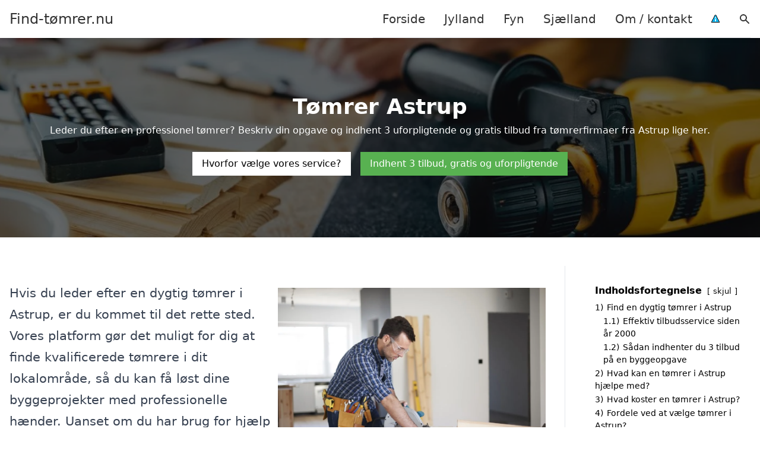

--- FILE ---
content_type: text/html; charset=UTF-8
request_url: https://xn--find-tmrer-5cb.nu/jylland/astrup-9510/
body_size: 22270
content:
<!DOCTYPE html><html lang="da-DK" style="scroll-behavior: smooth;"><head><title>
Tømrer Astrup - find dygtige håndværkere til dit næste projekt i Astrup. Vi tilbyder en oversigt over professionelle tømrere og snekkere, der kan hjælpe med alt fra renovering til nybyggeri. Indhent et gratis tilbud i dag og få kompetent hjælp til dit byggeri, så du kan realisere dine drømme.</title><meta charset="UTF-8"><meta name="viewport" content="width=device-width, initial-scale=1"><link rel="profile" href="http://gmpg.org/xfn/11"><meta http-equiv="X-UA-Compatible" content="ie=edge"><link rel="shortcut icon" href="" type="image/x-icon"><link rel="icon" href="" type="image/x-icon"><meta name='robots' content='index, follow, max-image-preview:large, max-snippet:-1, max-video-preview:-1' /><link rel='dns-prefetch' href='//www.googletagmanager.com'><link rel='dns-prefetch' href='//www.google-analytics.com'><link rel='dns-prefetch' href='//fonts.googleapis.com'><link rel='dns-prefetch' href='//fonts.gstatic.com'><meta name="description" content="Find professionelle tømrere og snedkere i Astrup. Få tilbud og sammenlign håndværkere til dit næste projekt." /><link rel="canonical" href="https://xn--find-tmrer-5cb.nu/jylland/astrup-9510/" /><meta property="og:locale" content="da_DK" /><meta property="og:type" content="article" /><meta property="og:title" content="Tømrer Astrup - find dygtige håndværkere til dit næste projekt i Astrup. Vi tilbyder en oversigt over professionelle tømrere og snekkere, der kan hjælpe med alt fra renovering til nybyggeri. Indhent et gratis tilbud i dag og få kompetent hjælp til dit byggeri, så du kan realisere dine drømme." /><meta property="og:description" content="Find professionelle tømrere og snedkere i Astrup. Få tilbud og sammenlign håndværkere til dit næste projekt." /><meta property="og:url" content="https://xn--find-tmrer-5cb.nu/jylland/astrup-9510/" /><meta property="og:site_name" content="Find-tømrer.nu" /><meta name="twitter:card" content="summary_large_image" /> <script type="application/ld+json" class="yoast-schema-graph">{"@context":"https://schema.org","@graph":[{"@type":"WebPage","@id":"https://xn--find-tmrer-5cb.nu/jylland/astrup-9510/","url":"https://xn--find-tmrer-5cb.nu/jylland/astrup-9510/","name":"Tømrer Astrup - find dygtige håndværkere til dit næste projekt i Astrup. Vi tilbyder en oversigt over professionelle tømrere og snekkere, der kan hjælpe med alt fra renovering til nybyggeri. Indhent et gratis tilbud i dag og få kompetent hjælp til dit byggeri, så du kan realisere dine drømme.","isPartOf":{"@id":"https://xn--find-tmrer-5cb.nu/#website"},"datePublished":"2023-05-14T07:34:55+00:00","description":"Find professionelle tømrere og snedkere i Astrup. Få tilbud og sammenlign håndværkere til dit næste projekt.","breadcrumb":{"@id":"https://xn--find-tmrer-5cb.nu/jylland/astrup-9510/#breadcrumb"},"inLanguage":"da-DK","potentialAction":[{"@type":"ReadAction","target":["https://xn--find-tmrer-5cb.nu/jylland/astrup-9510/"]}]},{"@type":"BreadcrumbList","@id":"https://xn--find-tmrer-5cb.nu/jylland/astrup-9510/#breadcrumb","itemListElement":[{"@type":"ListItem","position":1,"name":"Jylland","item":"https://xn--find-tmrer-5cb.nu/jylland/"},{"@type":"ListItem","position":2,"name":"Astrup (7870)"}]},{"@type":"WebSite","@id":"https://xn--find-tmrer-5cb.nu/#website","url":"https://xn--find-tmrer-5cb.nu/","name":"Find-tømrer.nu","description":"-","potentialAction":[{"@type":"SearchAction","target":{"@type":"EntryPoint","urlTemplate":"https://xn--find-tmrer-5cb.nu/?s={search_term_string}"},"query-input":{"@type":"PropertyValueSpecification","valueRequired":true,"valueName":"search_term_string"}}],"inLanguage":"da-DK"}]}</script> <style id='wp-img-auto-sizes-contain-inline-css' type='text/css'>img:is([sizes=auto i],[sizes^="auto," i]){contain-intrinsic-size:3000px 1500px}
/*# sourceURL=wp-img-auto-sizes-contain-inline-css */</style><link data-optimized="1" rel='stylesheet' id='wp-block-library-css' href='https://xn--find-tmrer-5cb.nu/wp-content/litespeed/css/7c0ef7d861d0e15b4d102cf991c87df2.css?ver=c07c6' type='text/css' media='all' /><style id='wp-block-heading-inline-css' type='text/css'>h1:where(.wp-block-heading).has-background,h2:where(.wp-block-heading).has-background,h3:where(.wp-block-heading).has-background,h4:where(.wp-block-heading).has-background,h5:where(.wp-block-heading).has-background,h6:where(.wp-block-heading).has-background{padding:1.25em 2.375em}h1.has-text-align-left[style*=writing-mode]:where([style*=vertical-lr]),h1.has-text-align-right[style*=writing-mode]:where([style*=vertical-rl]),h2.has-text-align-left[style*=writing-mode]:where([style*=vertical-lr]),h2.has-text-align-right[style*=writing-mode]:where([style*=vertical-rl]),h3.has-text-align-left[style*=writing-mode]:where([style*=vertical-lr]),h3.has-text-align-right[style*=writing-mode]:where([style*=vertical-rl]),h4.has-text-align-left[style*=writing-mode]:where([style*=vertical-lr]),h4.has-text-align-right[style*=writing-mode]:where([style*=vertical-rl]),h5.has-text-align-left[style*=writing-mode]:where([style*=vertical-lr]),h5.has-text-align-right[style*=writing-mode]:where([style*=vertical-rl]),h6.has-text-align-left[style*=writing-mode]:where([style*=vertical-lr]),h6.has-text-align-right[style*=writing-mode]:where([style*=vertical-rl]){rotate:180deg}
/*# sourceURL=https://xn--find-tmrer-5cb.nu/wp-includes/blocks/heading/style.min.css */</style><style id='wp-block-image-inline-css' type='text/css'>.wp-block-image>a,.wp-block-image>figure>a{display:inline-block}.wp-block-image img{box-sizing:border-box;height:auto;max-width:100%;vertical-align:bottom}@media not (prefers-reduced-motion){.wp-block-image img.hide{visibility:hidden}.wp-block-image img.show{animation:show-content-image .4s}}.wp-block-image[style*=border-radius] img,.wp-block-image[style*=border-radius]>a{border-radius:inherit}.wp-block-image.has-custom-border img{box-sizing:border-box}.wp-block-image.aligncenter{text-align:center}.wp-block-image.alignfull>a,.wp-block-image.alignwide>a{width:100%}.wp-block-image.alignfull img,.wp-block-image.alignwide img{height:auto;width:100%}.wp-block-image .aligncenter,.wp-block-image .alignleft,.wp-block-image .alignright,.wp-block-image.aligncenter,.wp-block-image.alignleft,.wp-block-image.alignright{display:table}.wp-block-image .aligncenter>figcaption,.wp-block-image .alignleft>figcaption,.wp-block-image .alignright>figcaption,.wp-block-image.aligncenter>figcaption,.wp-block-image.alignleft>figcaption,.wp-block-image.alignright>figcaption{caption-side:bottom;display:table-caption}.wp-block-image .alignleft{float:left;margin:.5em 1em .5em 0}.wp-block-image .alignright{float:right;margin:.5em 0 .5em 1em}.wp-block-image .aligncenter{margin-left:auto;margin-right:auto}.wp-block-image :where(figcaption){margin-bottom:1em;margin-top:.5em}.wp-block-image.is-style-circle-mask img{border-radius:9999px}@supports ((-webkit-mask-image:none) or (mask-image:none)) or (-webkit-mask-image:none){.wp-block-image.is-style-circle-mask img{border-radius:0;-webkit-mask-image:url('data:image/svg+xml;utf8,<svg viewBox="0 0 100 100" xmlns="http://www.w3.org/2000/svg"><circle cx="50" cy="50" r="50"/></svg>');mask-image:url('data:image/svg+xml;utf8,<svg viewBox="0 0 100 100" xmlns="http://www.w3.org/2000/svg"><circle cx="50" cy="50" r="50"/></svg>');mask-mode:alpha;-webkit-mask-position:center;mask-position:center;-webkit-mask-repeat:no-repeat;mask-repeat:no-repeat;-webkit-mask-size:contain;mask-size:contain}}:root :where(.wp-block-image.is-style-rounded img,.wp-block-image .is-style-rounded img){border-radius:9999px}.wp-block-image figure{margin:0}.wp-lightbox-container{display:flex;flex-direction:column;position:relative}.wp-lightbox-container img{cursor:zoom-in}.wp-lightbox-container img:hover+button{opacity:1}.wp-lightbox-container button{align-items:center;backdrop-filter:blur(16px) saturate(180%);background-color:#5a5a5a40;border:none;border-radius:4px;cursor:zoom-in;display:flex;height:20px;justify-content:center;opacity:0;padding:0;position:absolute;right:16px;text-align:center;top:16px;width:20px;z-index:100}@media not (prefers-reduced-motion){.wp-lightbox-container button{transition:opacity .2s ease}}.wp-lightbox-container button:focus-visible{outline:3px auto #5a5a5a40;outline:3px auto -webkit-focus-ring-color;outline-offset:3px}.wp-lightbox-container button:hover{cursor:pointer;opacity:1}.wp-lightbox-container button:focus{opacity:1}.wp-lightbox-container button:focus,.wp-lightbox-container button:hover,.wp-lightbox-container button:not(:hover):not(:active):not(.has-background){background-color:#5a5a5a40;border:none}.wp-lightbox-overlay{box-sizing:border-box;cursor:zoom-out;height:100vh;left:0;overflow:hidden;position:fixed;top:0;visibility:hidden;width:100%;z-index:100000}.wp-lightbox-overlay .close-button{align-items:center;cursor:pointer;display:flex;justify-content:center;min-height:40px;min-width:40px;padding:0;position:absolute;right:calc(env(safe-area-inset-right) + 16px);top:calc(env(safe-area-inset-top) + 16px);z-index:5000000}.wp-lightbox-overlay .close-button:focus,.wp-lightbox-overlay .close-button:hover,.wp-lightbox-overlay .close-button:not(:hover):not(:active):not(.has-background){background:none;border:none}.wp-lightbox-overlay .lightbox-image-container{height:var(--wp--lightbox-container-height);left:50%;overflow:hidden;position:absolute;top:50%;transform:translate(-50%,-50%);transform-origin:top left;width:var(--wp--lightbox-container-width);z-index:9999999999}.wp-lightbox-overlay .wp-block-image{align-items:center;box-sizing:border-box;display:flex;height:100%;justify-content:center;margin:0;position:relative;transform-origin:0 0;width:100%;z-index:3000000}.wp-lightbox-overlay .wp-block-image img{height:var(--wp--lightbox-image-height);min-height:var(--wp--lightbox-image-height);min-width:var(--wp--lightbox-image-width);width:var(--wp--lightbox-image-width)}.wp-lightbox-overlay .wp-block-image figcaption{display:none}.wp-lightbox-overlay button{background:none;border:none}.wp-lightbox-overlay .scrim{background-color:#fff;height:100%;opacity:.9;position:absolute;width:100%;z-index:2000000}.wp-lightbox-overlay.active{visibility:visible}@media not (prefers-reduced-motion){.wp-lightbox-overlay.active{animation:turn-on-visibility .25s both}.wp-lightbox-overlay.active img{animation:turn-on-visibility .35s both}.wp-lightbox-overlay.show-closing-animation:not(.active){animation:turn-off-visibility .35s both}.wp-lightbox-overlay.show-closing-animation:not(.active) img{animation:turn-off-visibility .25s both}.wp-lightbox-overlay.zoom.active{animation:none;opacity:1;visibility:visible}.wp-lightbox-overlay.zoom.active .lightbox-image-container{animation:lightbox-zoom-in .4s}.wp-lightbox-overlay.zoom.active .lightbox-image-container img{animation:none}.wp-lightbox-overlay.zoom.active .scrim{animation:turn-on-visibility .4s forwards}.wp-lightbox-overlay.zoom.show-closing-animation:not(.active){animation:none}.wp-lightbox-overlay.zoom.show-closing-animation:not(.active) .lightbox-image-container{animation:lightbox-zoom-out .4s}.wp-lightbox-overlay.zoom.show-closing-animation:not(.active) .lightbox-image-container img{animation:none}.wp-lightbox-overlay.zoom.show-closing-animation:not(.active) .scrim{animation:turn-off-visibility .4s forwards}}@keyframes show-content-image{0%{visibility:hidden}99%{visibility:hidden}to{visibility:visible}}@keyframes turn-on-visibility{0%{opacity:0}to{opacity:1}}@keyframes turn-off-visibility{0%{opacity:1;visibility:visible}99%{opacity:0;visibility:visible}to{opacity:0;visibility:hidden}}@keyframes lightbox-zoom-in{0%{transform:translate(calc((-100vw + var(--wp--lightbox-scrollbar-width))/2 + var(--wp--lightbox-initial-left-position)),calc(-50vh + var(--wp--lightbox-initial-top-position))) scale(var(--wp--lightbox-scale))}to{transform:translate(-50%,-50%) scale(1)}}@keyframes lightbox-zoom-out{0%{transform:translate(-50%,-50%) scale(1);visibility:visible}99%{visibility:visible}to{transform:translate(calc((-100vw + var(--wp--lightbox-scrollbar-width))/2 + var(--wp--lightbox-initial-left-position)),calc(-50vh + var(--wp--lightbox-initial-top-position))) scale(var(--wp--lightbox-scale));visibility:hidden}}
/*# sourceURL=https://xn--find-tmrer-5cb.nu/wp-includes/blocks/image/style.min.css */</style><style id='wp-block-list-inline-css' type='text/css'>ol,ul{box-sizing:border-box}:root :where(.wp-block-list.has-background){padding:1.25em 2.375em}
/*# sourceURL=https://xn--find-tmrer-5cb.nu/wp-includes/blocks/list/style.min.css */</style><style id='wp-block-columns-inline-css' type='text/css'>.wp-block-columns{box-sizing:border-box;display:flex;flex-wrap:wrap!important}@media (min-width:782px){.wp-block-columns{flex-wrap:nowrap!important}}.wp-block-columns{align-items:normal!important}.wp-block-columns.are-vertically-aligned-top{align-items:flex-start}.wp-block-columns.are-vertically-aligned-center{align-items:center}.wp-block-columns.are-vertically-aligned-bottom{align-items:flex-end}@media (max-width:781px){.wp-block-columns:not(.is-not-stacked-on-mobile)>.wp-block-column{flex-basis:100%!important}}@media (min-width:782px){.wp-block-columns:not(.is-not-stacked-on-mobile)>.wp-block-column{flex-basis:0;flex-grow:1}.wp-block-columns:not(.is-not-stacked-on-mobile)>.wp-block-column[style*=flex-basis]{flex-grow:0}}.wp-block-columns.is-not-stacked-on-mobile{flex-wrap:nowrap!important}.wp-block-columns.is-not-stacked-on-mobile>.wp-block-column{flex-basis:0;flex-grow:1}.wp-block-columns.is-not-stacked-on-mobile>.wp-block-column[style*=flex-basis]{flex-grow:0}:where(.wp-block-columns){margin-bottom:1.75em}:where(.wp-block-columns.has-background){padding:1.25em 2.375em}.wp-block-column{flex-grow:1;min-width:0;overflow-wrap:break-word;word-break:break-word}.wp-block-column.is-vertically-aligned-top{align-self:flex-start}.wp-block-column.is-vertically-aligned-center{align-self:center}.wp-block-column.is-vertically-aligned-bottom{align-self:flex-end}.wp-block-column.is-vertically-aligned-stretch{align-self:stretch}.wp-block-column.is-vertically-aligned-bottom,.wp-block-column.is-vertically-aligned-center,.wp-block-column.is-vertically-aligned-top{width:100%}
/*# sourceURL=https://xn--find-tmrer-5cb.nu/wp-includes/blocks/columns/style.min.css */</style><style id='wp-block-group-inline-css' type='text/css'>.wp-block-group{box-sizing:border-box}:where(.wp-block-group.wp-block-group-is-layout-constrained){position:relative}
/*# sourceURL=https://xn--find-tmrer-5cb.nu/wp-includes/blocks/group/style.min.css */</style><style id='wp-block-paragraph-inline-css' type='text/css'>.is-small-text{font-size:.875em}.is-regular-text{font-size:1em}.is-large-text{font-size:2.25em}.is-larger-text{font-size:3em}.has-drop-cap:not(:focus):first-letter{float:left;font-size:8.4em;font-style:normal;font-weight:100;line-height:.68;margin:.05em .1em 0 0;text-transform:uppercase}body.rtl .has-drop-cap:not(:focus):first-letter{float:none;margin-left:.1em}p.has-drop-cap.has-background{overflow:hidden}:root :where(p.has-background){padding:1.25em 2.375em}:where(p.has-text-color:not(.has-link-color)) a{color:inherit}p.has-text-align-left[style*="writing-mode:vertical-lr"],p.has-text-align-right[style*="writing-mode:vertical-rl"]{rotate:180deg}
/*# sourceURL=https://xn--find-tmrer-5cb.nu/wp-includes/blocks/paragraph/style.min.css */</style><style id='global-styles-inline-css' type='text/css'>:root{--wp--preset--aspect-ratio--square: 1;--wp--preset--aspect-ratio--4-3: 4/3;--wp--preset--aspect-ratio--3-4: 3/4;--wp--preset--aspect-ratio--3-2: 3/2;--wp--preset--aspect-ratio--2-3: 2/3;--wp--preset--aspect-ratio--16-9: 16/9;--wp--preset--aspect-ratio--9-16: 9/16;--wp--preset--color--black: #000000;--wp--preset--color--cyan-bluish-gray: #abb8c3;--wp--preset--color--white: #ffffff;--wp--preset--color--pale-pink: #f78da7;--wp--preset--color--vivid-red: #cf2e2e;--wp--preset--color--luminous-vivid-orange: #ff6900;--wp--preset--color--luminous-vivid-amber: #fcb900;--wp--preset--color--light-green-cyan: #7bdcb5;--wp--preset--color--vivid-green-cyan: #00d084;--wp--preset--color--pale-cyan-blue: #8ed1fc;--wp--preset--color--vivid-cyan-blue: #0693e3;--wp--preset--color--vivid-purple: #9b51e0;--wp--preset--gradient--vivid-cyan-blue-to-vivid-purple: linear-gradient(135deg,rgb(6,147,227) 0%,rgb(155,81,224) 100%);--wp--preset--gradient--light-green-cyan-to-vivid-green-cyan: linear-gradient(135deg,rgb(122,220,180) 0%,rgb(0,208,130) 100%);--wp--preset--gradient--luminous-vivid-amber-to-luminous-vivid-orange: linear-gradient(135deg,rgb(252,185,0) 0%,rgb(255,105,0) 100%);--wp--preset--gradient--luminous-vivid-orange-to-vivid-red: linear-gradient(135deg,rgb(255,105,0) 0%,rgb(207,46,46) 100%);--wp--preset--gradient--very-light-gray-to-cyan-bluish-gray: linear-gradient(135deg,rgb(238,238,238) 0%,rgb(169,184,195) 100%);--wp--preset--gradient--cool-to-warm-spectrum: linear-gradient(135deg,rgb(74,234,220) 0%,rgb(151,120,209) 20%,rgb(207,42,186) 40%,rgb(238,44,130) 60%,rgb(251,105,98) 80%,rgb(254,248,76) 100%);--wp--preset--gradient--blush-light-purple: linear-gradient(135deg,rgb(255,206,236) 0%,rgb(152,150,240) 100%);--wp--preset--gradient--blush-bordeaux: linear-gradient(135deg,rgb(254,205,165) 0%,rgb(254,45,45) 50%,rgb(107,0,62) 100%);--wp--preset--gradient--luminous-dusk: linear-gradient(135deg,rgb(255,203,112) 0%,rgb(199,81,192) 50%,rgb(65,88,208) 100%);--wp--preset--gradient--pale-ocean: linear-gradient(135deg,rgb(255,245,203) 0%,rgb(182,227,212) 50%,rgb(51,167,181) 100%);--wp--preset--gradient--electric-grass: linear-gradient(135deg,rgb(202,248,128) 0%,rgb(113,206,126) 100%);--wp--preset--gradient--midnight: linear-gradient(135deg,rgb(2,3,129) 0%,rgb(40,116,252) 100%);--wp--preset--font-size--small: 13px;--wp--preset--font-size--medium: 20px;--wp--preset--font-size--large: 36px;--wp--preset--font-size--x-large: 42px;--wp--preset--spacing--20: 0.44rem;--wp--preset--spacing--30: 0.67rem;--wp--preset--spacing--40: 1rem;--wp--preset--spacing--50: 1.5rem;--wp--preset--spacing--60: 2.25rem;--wp--preset--spacing--70: 3.38rem;--wp--preset--spacing--80: 5.06rem;--wp--preset--shadow--natural: 6px 6px 9px rgba(0, 0, 0, 0.2);--wp--preset--shadow--deep: 12px 12px 50px rgba(0, 0, 0, 0.4);--wp--preset--shadow--sharp: 6px 6px 0px rgba(0, 0, 0, 0.2);--wp--preset--shadow--outlined: 6px 6px 0px -3px rgb(255, 255, 255), 6px 6px rgb(0, 0, 0);--wp--preset--shadow--crisp: 6px 6px 0px rgb(0, 0, 0);}:where(.is-layout-flex){gap: 0.5em;}:where(.is-layout-grid){gap: 0.5em;}body .is-layout-flex{display: flex;}.is-layout-flex{flex-wrap: wrap;align-items: center;}.is-layout-flex > :is(*, div){margin: 0;}body .is-layout-grid{display: grid;}.is-layout-grid > :is(*, div){margin: 0;}:where(.wp-block-columns.is-layout-flex){gap: 2em;}:where(.wp-block-columns.is-layout-grid){gap: 2em;}:where(.wp-block-post-template.is-layout-flex){gap: 1.25em;}:where(.wp-block-post-template.is-layout-grid){gap: 1.25em;}.has-black-color{color: var(--wp--preset--color--black) !important;}.has-cyan-bluish-gray-color{color: var(--wp--preset--color--cyan-bluish-gray) !important;}.has-white-color{color: var(--wp--preset--color--white) !important;}.has-pale-pink-color{color: var(--wp--preset--color--pale-pink) !important;}.has-vivid-red-color{color: var(--wp--preset--color--vivid-red) !important;}.has-luminous-vivid-orange-color{color: var(--wp--preset--color--luminous-vivid-orange) !important;}.has-luminous-vivid-amber-color{color: var(--wp--preset--color--luminous-vivid-amber) !important;}.has-light-green-cyan-color{color: var(--wp--preset--color--light-green-cyan) !important;}.has-vivid-green-cyan-color{color: var(--wp--preset--color--vivid-green-cyan) !important;}.has-pale-cyan-blue-color{color: var(--wp--preset--color--pale-cyan-blue) !important;}.has-vivid-cyan-blue-color{color: var(--wp--preset--color--vivid-cyan-blue) !important;}.has-vivid-purple-color{color: var(--wp--preset--color--vivid-purple) !important;}.has-black-background-color{background-color: var(--wp--preset--color--black) !important;}.has-cyan-bluish-gray-background-color{background-color: var(--wp--preset--color--cyan-bluish-gray) !important;}.has-white-background-color{background-color: var(--wp--preset--color--white) !important;}.has-pale-pink-background-color{background-color: var(--wp--preset--color--pale-pink) !important;}.has-vivid-red-background-color{background-color: var(--wp--preset--color--vivid-red) !important;}.has-luminous-vivid-orange-background-color{background-color: var(--wp--preset--color--luminous-vivid-orange) !important;}.has-luminous-vivid-amber-background-color{background-color: var(--wp--preset--color--luminous-vivid-amber) !important;}.has-light-green-cyan-background-color{background-color: var(--wp--preset--color--light-green-cyan) !important;}.has-vivid-green-cyan-background-color{background-color: var(--wp--preset--color--vivid-green-cyan) !important;}.has-pale-cyan-blue-background-color{background-color: var(--wp--preset--color--pale-cyan-blue) !important;}.has-vivid-cyan-blue-background-color{background-color: var(--wp--preset--color--vivid-cyan-blue) !important;}.has-vivid-purple-background-color{background-color: var(--wp--preset--color--vivid-purple) !important;}.has-black-border-color{border-color: var(--wp--preset--color--black) !important;}.has-cyan-bluish-gray-border-color{border-color: var(--wp--preset--color--cyan-bluish-gray) !important;}.has-white-border-color{border-color: var(--wp--preset--color--white) !important;}.has-pale-pink-border-color{border-color: var(--wp--preset--color--pale-pink) !important;}.has-vivid-red-border-color{border-color: var(--wp--preset--color--vivid-red) !important;}.has-luminous-vivid-orange-border-color{border-color: var(--wp--preset--color--luminous-vivid-orange) !important;}.has-luminous-vivid-amber-border-color{border-color: var(--wp--preset--color--luminous-vivid-amber) !important;}.has-light-green-cyan-border-color{border-color: var(--wp--preset--color--light-green-cyan) !important;}.has-vivid-green-cyan-border-color{border-color: var(--wp--preset--color--vivid-green-cyan) !important;}.has-pale-cyan-blue-border-color{border-color: var(--wp--preset--color--pale-cyan-blue) !important;}.has-vivid-cyan-blue-border-color{border-color: var(--wp--preset--color--vivid-cyan-blue) !important;}.has-vivid-purple-border-color{border-color: var(--wp--preset--color--vivid-purple) !important;}.has-vivid-cyan-blue-to-vivid-purple-gradient-background{background: var(--wp--preset--gradient--vivid-cyan-blue-to-vivid-purple) !important;}.has-light-green-cyan-to-vivid-green-cyan-gradient-background{background: var(--wp--preset--gradient--light-green-cyan-to-vivid-green-cyan) !important;}.has-luminous-vivid-amber-to-luminous-vivid-orange-gradient-background{background: var(--wp--preset--gradient--luminous-vivid-amber-to-luminous-vivid-orange) !important;}.has-luminous-vivid-orange-to-vivid-red-gradient-background{background: var(--wp--preset--gradient--luminous-vivid-orange-to-vivid-red) !important;}.has-very-light-gray-to-cyan-bluish-gray-gradient-background{background: var(--wp--preset--gradient--very-light-gray-to-cyan-bluish-gray) !important;}.has-cool-to-warm-spectrum-gradient-background{background: var(--wp--preset--gradient--cool-to-warm-spectrum) !important;}.has-blush-light-purple-gradient-background{background: var(--wp--preset--gradient--blush-light-purple) !important;}.has-blush-bordeaux-gradient-background{background: var(--wp--preset--gradient--blush-bordeaux) !important;}.has-luminous-dusk-gradient-background{background: var(--wp--preset--gradient--luminous-dusk) !important;}.has-pale-ocean-gradient-background{background: var(--wp--preset--gradient--pale-ocean) !important;}.has-electric-grass-gradient-background{background: var(--wp--preset--gradient--electric-grass) !important;}.has-midnight-gradient-background{background: var(--wp--preset--gradient--midnight) !important;}.has-small-font-size{font-size: var(--wp--preset--font-size--small) !important;}.has-medium-font-size{font-size: var(--wp--preset--font-size--medium) !important;}.has-large-font-size{font-size: var(--wp--preset--font-size--large) !important;}.has-x-large-font-size{font-size: var(--wp--preset--font-size--x-large) !important;}
:where(.wp-block-columns.is-layout-flex){gap: 2em;}:where(.wp-block-columns.is-layout-grid){gap: 2em;}
/*# sourceURL=global-styles-inline-css */</style><style id='core-block-supports-inline-css' type='text/css'>.wp-container-core-columns-is-layout-9d6595d7{flex-wrap:nowrap;}
/*# sourceURL=core-block-supports-inline-css */</style><style id='classic-theme-styles-inline-css' type='text/css'>/*! This file is auto-generated */
.wp-block-button__link{color:#fff;background-color:#32373c;border-radius:9999px;box-shadow:none;text-decoration:none;padding:calc(.667em + 2px) calc(1.333em + 2px);font-size:1.125em}.wp-block-file__button{background:#32373c;color:#fff;text-decoration:none}
/*# sourceURL=/wp-includes/css/classic-themes.min.css */</style><link data-optimized="1" rel='stylesheet' id='page-list-style-css' href='https://xn--find-tmrer-5cb.nu/wp-content/litespeed/css/1010f03c92d7ed4bb81150106b714caf.css?ver=bb837' type='text/css' media='all' /><link data-optimized="1" rel='stylesheet' id='pilanto_style-css' href='https://xn--find-tmrer-5cb.nu/wp-content/litespeed/css/ca1d35a69761738576a0443262223ce0.css?ver=7fae6' type='text/css' media='all' /><link rel="https://api.w.org/" href="https://xn--find-tmrer-5cb.nu/wp-json/" /><link rel="alternate" title="JSON" type="application/json" href="https://xn--find-tmrer-5cb.nu/wp-json/wp/v2/pages/81" /><link rel='shortlink' href='https://xn--find-tmrer-5cb.nu/?p=81' /><meta name="google-site-verification" content="rnC1d_N0QqP2tt0Y30EgI1pk95B19bJij_CVcYjwdP0" /><meta name="ahrefs-site-verification" content="48c7db79bf705ba314dec3490fefe300e7b2a5d489025ab14d205b0650ed34b9"> <script charset="UTF-8" type="litespeed/javascript" data-src="//cdn.cookie-script.com/s/a7e5639416edd55d124436f17758711f.js"></script><link href="[data-uri]" rel="icon" type="image/x-icon" /><style type="text/css" id="wp-custom-css">.wp-block-latest-posts li { margin-bottom: 15px; }
.greybox { background: #F1F1F1; padding: 1.5em; }
.prose-lg .greybox h2 {margin-top: 0em;}
.bluebox { background: #e7f8fb; padding: 1.5em; }
.prose-lg .bluebox h2 {margin-top: 0em;}



.page-id-8 .page-list li, .page-id-10 .page-list li, .page-id-142 .page-list li  {
    margin: 0 1em 1em 0;
    padding: 0;
    float: left;
}


.page-id-8 .page-list>li>:first-child, .page-id-8 .page-list>li>:last-child { margin: 0; }
.page-id-10 .page-list>li>:first-child, .page-id-10 .page-list>li>:last-child { margin: 0; }
.page-id-142 .page-list>li>:first-child, .page-id-142 .page-list>li>:last-child { margin: 0; }

.page-id-8 .page-list>li:before, .page-id-10 .page-list>li:before, .page-id-142 .page-list>li:before {
    content: none;
}


.page-id-8 .page-list li a, .page-id-10 .page-list li a, .page-id-142 .page-list li a {
    white-space: nowrap;
    padding: 13px 17px;
    display: block;
    min-width: 250px;
    border-radius: 5px;
    display: inline-block;
    text-align: center;
    color: #ffffff;
    background: #1e73be;
    font-size: 0.85em;
    text-decoration: none;
}

.page-id-8 .page-list li a:hover, .page-id-10 .page-list li a:hover, .page-id-142 .page-list li a:hover { background: #000000; color: #ffffff; }

.page-id-8 .page-list, .page-id-10 .page-list, .page-id-142 .page-list { clear:right; }</style><style>:root {
            --color-header-background: #ffffff;
            --color-header-submenu: #ebebeb;
            --color-header-submenu-submenu: #e0e0e0;
            --color-header-links: #333;
            --color-header-links_hover: #686868;
            --color-link-color: #1e73be;
            --color-link-color-hover: #1e3dbc;
            --color-button-background: #333;
            --color-button-background-hover: #333;
            --color-button-text: #fff;

        }

        [x-cloak] {
            display: none;
        }</style><link data-optimized="1" rel='stylesheet' id='lwptoc-main-css' href='https://xn--find-tmrer-5cb.nu/wp-content/litespeed/css/90c276f96b0beff51b229bf8faa09270.css?ver=fabd5' type='text/css' media='all' /></head><body class="wp-singular page-template-default page page-id-81 page-child parent-pageid-8 wp-theme-Pilanto-WP-theme-master font-sans"><div id="top" class="h-12 md:h-16 extra-spacing"></div><header
class="fixed inset-x-0 top-0 z-30 shadow-md admin-bar-distance main-header"
:class="{'nav-active': show_menu, 'search-active': show_search}"
style="background-color: var(--color-header-background);"
x-data="{show_menu: false, show_search: false}"><div
class="container flex items-center justify-between h-12 px-4 mx-auto md:h-16"
style="background-color: var(--color-header-background);"
><div class="md:ml-4 xl:ml-0"><a href="https://xn--find-tmrer-5cb.nu/" class="block text-2xl">
Find-tømrer.nu                            </a></div><div class="header-menu lg:flex lg:h-full"><div class="items-center header-menu-container lg:flex lg:h-full"><div class="menu-main-container"><ul id="menu-main" class="lg:flex list-reset lg:h-full"><li id="menu-item-28" class="menu-item menu-item-type-post_type menu-item-object-page menu-item-home menu-item-28"><a href="https://xn--find-tmrer-5cb.nu/">Forside</a></li><li id="menu-item-3721" class="menu-item menu-item-type-post_type menu-item-object-page current-page-ancestor menu-item-3721"><a href="https://xn--find-tmrer-5cb.nu/jylland/">Jylland</a></li><li id="menu-item-3722" class="menu-item menu-item-type-post_type menu-item-object-page menu-item-3722"><a href="https://xn--find-tmrer-5cb.nu/fyn/">Fyn</a></li><li id="menu-item-3723" class="menu-item menu-item-type-post_type menu-item-object-page menu-item-3723"><a href="https://xn--find-tmrer-5cb.nu/sjaelland/">Sjælland</a></li><li id="menu-item-31" class="menu-item menu-item-type-post_type menu-item-object-page menu-item-31"><a href="https://xn--find-tmrer-5cb.nu/om/">Om / kontakt</a></li><li id="menu-item-37" class="menu-item menu-item-type-custom menu-item-object-custom menu-item-37"><a href="/betingelser/"><img data-lazyloaded="1" src="[data-uri]" data-src="/wp-content/uploads/2023/03/iconsmall.png" width="14" height="13" alt="Betingelser" /><noscript><img src="/wp-content/uploads/2023/03/iconsmall.png" width="14" height="13" alt="Betingelser" /></noscript></a></li></ul></div><div
class="items-center hidden pl-4 cursor-pointer lg:flex lg:h-full"
@click="show_search = !show_search"
>
<svg class="w-5 h-5" fill="currentColor" viewBox="0 0 20 20" xmlns="http://www.w3.org/2000/svg"><path fill-rule="evenodd" d="M8 4a4 4 0 100 8 4 4 0 000-8zM2 8a6 6 0 1110.89 3.476l4.817 4.817a1 1 0 01-1.414 1.414l-4.816-4.816A6 6 0 012 8z" clip-rule="evenodd"></path></svg></div><form role="search" method="get" id="searchform" class="searchform" action="https://xn--find-tmrer-5cb.nu/"><div>
<label class="screen-reader-text" for="s">Søg efter:</label>
<input type="text" value="" name="s" id="s" />
<input type="submit" id="searchsubmit" value="Søg" /></div></form></div></div><div class="flex items-center justify-end w-12 lg:hidden">
<a
@click.prevent="show_menu = !show_menu"
href="#"
class="flex items-center"
>
<span class="mr-4 nav-opener">
<span>menu</span>
</span>
<span
class="w-12 text-sm font-light"
x-show="!show_menu"
>
Menu                </span>
<span
class="w-12 text-sm font-light"
x-show="show_menu"
x-cloak
>
Luk                </span>
</a></div></div></header><div class=""><div class="relative py-10 mb-12 overflow-hidden md:py-24"><div class="absolute inset-0 z-10 bg-black" style="opacity: 60%;"></div><div class="absolute inset-0 z-0">
<img data-lazyloaded="1" src="[data-uri]" width="2560" height="500" data-src="https://xn--find-tmrer-5cb.nu/wp-content/uploads/2023/03/toemrer.jpg.webp" class="w-full h-full object-cover" alt="Tømrer" decoding="async" fetchpriority="high" data-srcset="https://xn--find-tmrer-5cb.nu/wp-content/uploads/2023/03/toemrer.jpg.webp 2560w, https://xn--find-tmrer-5cb.nu/wp-content/uploads/2023/03/toemrer-527x103.jpg.webp 527w, https://xn--find-tmrer-5cb.nu/wp-content/uploads/2023/03/toemrer-1095x214.jpg.webp 1095w, https://xn--find-tmrer-5cb.nu/wp-content/uploads/2023/03/toemrer-768x150.jpg.webp 768w, https://xn--find-tmrer-5cb.nu/wp-content/uploads/2023/03/toemrer-1536x300.jpg.webp 1536w, https://xn--find-tmrer-5cb.nu/wp-content/uploads/2023/03/toemrer-2048x400.jpg.webp 2048w" data-sizes="(max-width: 2560px) 100vw, 2560px" /><noscript><img width="2560" height="500" src="https://xn--find-tmrer-5cb.nu/wp-content/uploads/2023/03/toemrer.jpg.webp" class="w-full h-full object-cover" alt="Tømrer" decoding="async" fetchpriority="high" srcset="https://xn--find-tmrer-5cb.nu/wp-content/uploads/2023/03/toemrer.jpg.webp 2560w, https://xn--find-tmrer-5cb.nu/wp-content/uploads/2023/03/toemrer-527x103.jpg.webp 527w, https://xn--find-tmrer-5cb.nu/wp-content/uploads/2023/03/toemrer-1095x214.jpg.webp 1095w, https://xn--find-tmrer-5cb.nu/wp-content/uploads/2023/03/toemrer-768x150.jpg.webp 768w, https://xn--find-tmrer-5cb.nu/wp-content/uploads/2023/03/toemrer-1536x300.jpg.webp 1536w, https://xn--find-tmrer-5cb.nu/wp-content/uploads/2023/03/toemrer-2048x400.jpg.webp 2048w" sizes="(max-width: 2560px) 100vw, 2560px" /></noscript></div><div class="container relative z-20 mx-auto"><h1 class="mb-2 text-2xl font-bold text-center text-white md:text-4xl">
Tømrer Astrup</h1><div class="text-center text-white"><p>Leder du efter en professionel tømrer? Beskriv din opgave og indhent 3 uforpligtende og gratis tilbud fra tømrerfirmaer fra Astrup lige her.</p></div><div class="flex flex-wrap justify-center mt-4">
<a
href="#find-toemrer"
class="inline-block px-4 py-2 m-2 transition duration-200 hover:opacity-90"
style="background:#ffffff;color: #000000;"
target=""
>Hvorfor vælge vores service?</a>
<a
href="https://www.partner-ads.com/dk/klikbanner.php?partnerid=15447&bannerid=25692&htmlurl=https://www.3byggetilbud.dk/tilbud/toemrer/"
class="inline-block px-4 py-2 m-2 transition duration-200 hover:opacity-90"
style="background:#58b151;color: #ffffff;"
target="_blank"
>Indhent 3 tilbud, gratis og uforpligtende</a></div></div></div><div class="container px-4 mx-auto mb-12 lg:flex"><div class="flex-grow max-w-full prose prose-lg lg:w-0 content lg:pr-8 lg:border-r"><div class="wp-block-columns is-layout-flex wp-container-core-columns-is-layout-9d6595d7 wp-block-columns-is-layout-flex"><div class="wp-block-column is-layout-flow wp-block-column-is-layout-flow"><p>Hvis du leder efter en dygtig tømrer i Astrup, er du kommet til det rette sted. Vores platform gør det muligt for dig at finde kvalificerede tømrere i dit lokalområde, så du kan få løst dine byggeprojekter med professionelle hænder. Uanset om du har brug for hjælp til renovering, nybyggeri eller specialdesignede møbler, er der en tømrer, der kan imødekomme dine behov.</p><p>Vi tilbyder en oversigt over lokale tømrere, og du kan nemt anmode om tilbud, så du får det bedste ud af dit projekt. Tag det første skridt mod dit næste byggeeventyr, og lad os hjælpe dig med at finde den rette tømrer i Astrup. Før du ved af det, kan du være godt på vej til at realisere dine byggeidéer.</p><a href="https://www.partner-ads.com/dk/klikbanner.php?partnerid=15447&amp;bannerid=25692&amp;htmlurl=https://www.3byggetilbud.dk/tilbud/toemrer/" class="py-2 px-4 transition no-underline duration-200hover:opacity-90 cta-button inline-block" style="background: #58b151;color: #ffffff;text-decoration: none;" target="_blank" rel="nofollow">Indhent 3 tilbud, gratis og uforpligtende</a></div><div class="wp-block-column is-layout-flow wp-block-column-is-layout-flow"><figure class="wp-block-image size-full"><img data-lazyloaded="1" src="[data-uri]" decoding="async" width="1000" height="667" data-src="https://xn--find-tmrer-5cb.nu/wp-content/uploads/2023/03/toemrer-paa-arbejde.jpg.webp" alt="Tømrer på arbejde" class="wp-image-113" data-srcset="https://xn--find-tmrer-5cb.nu/wp-content/uploads/2023/03/toemrer-paa-arbejde.jpg.webp 1000w, https://xn--find-tmrer-5cb.nu/wp-content/uploads/2023/03/toemrer-paa-arbejde-527x352.jpg.webp 527w, https://xn--find-tmrer-5cb.nu/wp-content/uploads/2023/03/toemrer-paa-arbejde-768x512.jpg.webp 768w" data-sizes="(max-width: 1000px) 100vw, 1000px"><noscript><img decoding="async" width="1000" height="667" src="https://xn--find-tmrer-5cb.nu/wp-content/uploads/2023/03/toemrer-paa-arbejde.jpg.webp" alt="Tømrer på arbejde" class="wp-image-113" srcset="https://xn--find-tmrer-5cb.nu/wp-content/uploads/2023/03/toemrer-paa-arbejde.jpg.webp 1000w, https://xn--find-tmrer-5cb.nu/wp-content/uploads/2023/03/toemrer-paa-arbejde-527x352.jpg.webp 527w, https://xn--find-tmrer-5cb.nu/wp-content/uploads/2023/03/toemrer-paa-arbejde-768x512.jpg.webp 768w" sizes="(max-width: 1000px) 100vw, 1000px"></noscript></figure></div></div><div class="lwptoc lwptoc-autoWidth lwptoc-baseItems lwptoc-inherit" data-smooth-scroll="1" data-smooth-scroll-offset="100"><div class="lwptoc_i"><div class="lwptoc_header">
<b class="lwptoc_title">Indholdsfortegnelse</b>                    <span class="lwptoc_toggle">
<a href="#" class="lwptoc_toggle_label" data-label="vis">skjul</a>            </span></div><div class="lwptoc_items lwptoc_items-visible"><ul class="lwptoc_itemWrap"><li class="lwptoc_item">    <a href="#find-en-dygtig-tomrer-i-astrup">
<span class="lwptoc_item_number">1)</span>
<span class="lwptoc_item_label">Find en dygtig tømrer i Astrup</span>
</a><ul class="lwptoc_itemWrap"><li class="lwptoc_item">    <a href="#effektiv-tilbudsservice-siden-ar-2000">
<span class="lwptoc_item_number">1.1)</span>
<span class="lwptoc_item_label">Effektiv tilbudsservice siden år 2000</span>
</a></li><li class="lwptoc_item">    <a href="#sadan-indhenter-du-3-tilbud-pa-en-byggeopgave">
<span class="lwptoc_item_number">1.2)</span>
<span class="lwptoc_item_label">Sådan indhenter du 3 tilbud på en byggeopgave</span>
</a></li></ul></li><li class="lwptoc_item">    <a href="#hvad-kan-en-tomrer-i-astrup-hjaelpe-med">
<span class="lwptoc_item_number">2)</span>
<span class="lwptoc_item_label">Hvad kan en tømrer i Astrup hjælpe med?</span>
</a></li><li class="lwptoc_item">    <a href="#hvad-koster-en-tomrer-i-astrup">
<span class="lwptoc_item_number">3)</span>
<span class="lwptoc_item_label">Hvad koster en tømrer i Astrup?</span>
</a></li><li class="lwptoc_item">    <a href="#fordele-ved-at-vaelge-tomrer-i-astrup">
<span class="lwptoc_item_number">4)</span>
<span class="lwptoc_item_label">Fordele ved at vælge tømrer i Astrup?</span>
</a></li><li class="lwptoc_item">    <a href="#oversigt-over-tomrerfirmaer-i-astrup-eller-hele-skive-kommune">
<span class="lwptoc_item_number">5)</span>
<span class="lwptoc_item_label">Oversigt over tømrerfirmaer i Astrup eller hele Skive kommune</span>
</a></li><li class="lwptoc_item">    <a href="#sog-efter-en-dygtig-tomrer-i-de-omkringliggende-byer-til-astrup">
<span class="lwptoc_item_number">6)</span>
<span class="lwptoc_item_label">Søg efter en dygtig tømrer i de omkringliggende byer til Astrup?</span>
</a></li><li class="lwptoc_item">    <a href="#find-en-tomrer-i-andre-dele-af-danmark">
<span class="lwptoc_item_number">7)</span>
<span class="lwptoc_item_label">Find en tømrer i andre dele af Danmark</span>
</a></li></ul></div></div></div><div id="find-toemrer" class="wp-block-group greybox"><div class="wp-block-group__inner-container is-layout-constrained wp-block-group-is-layout-constrained"><h2 class="wp-block-heading"><span id="find-en-dygtig-tomrer-i-astrup"><span id="find-en-dygtig-tomrer-i-astrup">Find en dygtig tømrer i Astrup</span></span></h2><p>Har du en tømreropgave du skal have løst i Astrup, så kan du enten klare opgaven selv eller du kan finde et tømrerfirma der kan klare opgaven for dig. En tømrer, kan både løse mindre opgaver for private og større opgaver for virksomheder og erhverv.</p><h3 class="wp-block-heading"><span id="effektiv-tilbudsservice-siden-ar-2000"><span id="effektiv-tilbudsservice-siden-ar-2000">Effektiv tilbudsservice siden år 2000</span></span></h3><p>Med mere end 20 års erfaring ved vi, hvad du som kunde forventer af en håndværker. Vi er ubetinget Danmarks største og mest erfarne tilbudsservice, og vi tilbyder:</p><div class="wp-block-columns is-layout-flex wp-container-core-columns-is-layout-9d6595d7 wp-block-columns-is-layout-flex"><div class="wp-block-column is-layout-flow wp-block-column-is-layout-flow"><ul class="wp-block-list"><li>En 100 % gratis service – også hvis du vælger ikke at benytte tilbuddene</li><li>Hjælp til at beskrive din opgave og byggeprojekt – hvis du ønsker det</li><li>Hurtig behandling af din sag og udvælgelse af de rette håndværkere</li><li>Entreprisegaranti der dækker op til 3.000 kr. for private boligejere</li></ul></div><div class="wp-block-column is-layout-flow wp-block-column-is-layout-flow"><p></p><div class="lyte-wrapper" title="3byggetilbud.dk - Forst&aring; konceptet p&aring; 1 minut" style="width:560px;max-width:100%;margin:5px auto;"><div class="lyMe hidef" id="WYL_138HzL8y3G4" itemprop="video" itemscope itemtype="https://schema.org/VideoObject"><div><meta itemprop="thumbnailUrl" content="https://xn--find-tmrer-5cb.nu/wp-content/plugins/wp-youtube-lyte/lyteCache.php?origThumbUrl=https%3A%2F%2Fi.ytimg.com%2Fvi%2F138HzL8y3G4%2Fmaxresdefault.jpg"><meta itemprop="embedURL" content="https://www.youtube.com/embed/138HzL8y3G4"><meta itemprop="duration" content="PT1M7S"><meta itemprop="uploadDate" content="2018-09-27T11:24:31Z"></div><meta itemprop="accessibilityFeature" content="captions"><div id="lyte_138HzL8y3G4" data-src="https://xn--find-tmrer-5cb.nu/wp-content/plugins/wp-youtube-lyte/lyteCache.php?origThumbUrl=https%3A%2F%2Fi.ytimg.com%2Fvi%2F138HzL8y3G4%2Fmaxresdefault.jpg" class="pL"><div class="tC"><div class="tT" itemprop="name">3byggetilbud.dk - Forstå konceptet på 1 minut</div></div><div class="play"></div><div class="ctrl"><div class="Lctrl"></div><div class="Rctrl"></div></div></div><noscript><a href="https://youtu.be/138HzL8y3G4" rel="nofollow"><img decoding="async" src="https://xn--find-tmrer-5cb.nu/wp-content/plugins/wp-youtube-lyte/lyteCache.php?origThumbUrl=https%3A%2F%2Fi.ytimg.com%2Fvi%2F138HzL8y3G4%2F0.jpg" alt="3byggetilbud.dk - Forst&aring; konceptet p&aring; 1 minut" width="560" height="295"><br>Watch this video on YouTube</a></noscript><meta itemprop="description" content="Vil du vide, hvordan https://www.3byggetilbud.dk håndterer bygge- og renoveringsopgaver? Så se med her, hvor hele processen og konceptet bliver forklaret på 1 minut. Videoen starter med at vores administrerende direktør, Martin Borgstrøm, byder velkommen og præsenterer 3byggetilbud.dks opgaveservice. Du får lov til at se, hvordan opgaver bliver indsendt til 3byggetilbud.dk, hvordan en servicemedarbejder ringer dig op for at verificere opgaven og sikrer, at alle detaljer er på plads. Dernæst skal 3byggetilbud.dk håndplukke 3 håndværkere, der kan afgive tilbud på din opgave, og det kan du også se, hvordan de gør i videoen. 3byggetilbud.dk beder håndværkerne om at acceptere, at de ønsker at afgive tilbud på opgaven, inden de sender den videre til dem. Herefter kan håndværkerne ringe dig op for at aftale nærmere omkring tilbudsgivning. Det er altid helt op til dig, om du vælger én af de tre håndværkere fra 3byggetilbud.dk, men hvis du gør, så tilbyder 3byggetilbud.dk en gratis entreprisegaranti på din opgave. Det kan du også se i videoen. Har du også en opgave, som du ønsker at modtage 3 byggetilbud på? Så kan du indsende den her: https://www.3byggetilbud.dk/indhenttilbud/ Er du håndværker og ønsker du at blive en del af 3byggetilbud.dks netværk, så kan du ansøge her: https://www.3byggetilbud.dk/tilmeld-virksomhed/ Videoen er animeret, men karakterne er udarbejdet, så de ligner medarbejdere hos 3byggetilbud.dk og ligeledes er lokalerne inspireret af indretningen hos 3byggetilbud.dk. -------------------------------------------------------- TRANSCRIPT: Hvis du står og mangler hjælp til at finde en kompetent håndværker, så er du på rette vej. Du er nemlig få skridt fra at få løst din byggeopgave – hurtigt, nemt og sikkert. Først skal du indsende en kort beskrivelse af din opgave. Herefter vil du blive ringet op af en servicemedarbejder for at sikre, at vi har forstået opgaven korrekt. Vi vil nu håndplukke tre håndværkere, ud fra blandt andet geografi og kvalifikationer, som vil være ideelle til at løse netop din opgave. Når håndværkerne har valgt at acceptere din opgave vil de inden for tre dage hver især kontakte dig, hvor I kan tale nærmere omkring tilbudsgivningen. Når du har modtaget deres tilbud, er der blot tilbage at vælge den profil, som passer dig bedst. Det står dig frit for om du vælger én af de tre håndværkere - men hvis du gør - tilbyder vi en gratis entreprisegaranti som et sikkerhedsnet mod uforudsete fejl eller mangler. Vores service er gratis og vi dækker hele landet. Start dit byggeprojekt i dag med 3byggetilbud.dk - Hurtigt, nemt og sikkert. -------------------------------------------------------- → Få 3 tilbud på din opgave https://www.3byggetilbud.dk/indhenttilbud/ → Lær mere om entreprisegaranti: https://www.3byggetilbud.dk/garanti/ → Er du håndværker? https://www.3byggetilbud.dk/tilmeld-virksomhed/"></div></div><div class="lL" style="max-width:100%;width:560px;margin:5px auto;"></div></div></div><a href="https://www.partner-ads.com/dk/klikbanner.php?partnerid=15447&amp;bannerid=25692&amp;htmlurl=https://www.3byggetilbud.dk/tilbud/toemrer/" class="py-2 px-4 transition no-underline duration-200hover:opacity-90 cta-button inline-block" style="background: #58b151;color: #ffffff;text-decoration: none;" target="_blank" rel="nofollow">Indhent 3 tilbud, gratis og uforpligtende</a><p>Med 500.000 formidlede opgaver og adgang til håndværkere i hele landet, kan du trygt overlade opgaven med at finde professionelle samarbejdspartnere til os – vi har flere håndværkere, der udfører tømrerarbejde i Astrup og hele Skive kommune.</p><h3 class="wp-block-heading"><span id="sadan-indhenter-du-3-tilbud-pa-en-byggeopgave"><span id="sadan-indhenter-du-3-tilbud-pa-en-byggeopgave">Sådan indhenter du 3 tilbud på en byggeopgave</span></span></h3><p>Det er nemt at finde en god tømrer i Astrup. For at få 3 tilbud på en byggeopgave skal du gøre følgende:</p><ol class="wp-block-list"><li>Beskriv din opgave via&nbsp;<a href="https://www.partner-ads.com/dk/klikbanner.php?partnerid=15447&amp;bannerid=25692&amp;htmlurl=https://www.3byggetilbud.dk/tilbud/toemrer/" data-type="link" data-id="https://www.partner-ads.com/dk/klikbanner.php?partnerid=15447&amp;bannerid=25692&amp;htmlurl=https://www.3byggetilbud.dk/tilbud/toemrer/" target="_blank" rel="noreferrer noopener">denne formular</a>&nbsp;(det tager få minutter)</li><li>Du bliver (måske) ringet op for yderligere informationer, og modtager herefter 3 tilbud fra lokale tømrerfirmaer – det er&nbsp;<strong>gratis</strong>&nbsp;og&nbsp;<strong>uforpligtende</strong>.</li></ol><a href="https://www.partner-ads.com/dk/klikbanner.php?partnerid=15447&amp;bannerid=25692&amp;htmlurl=https://www.3byggetilbud.dk/tilbud/toemrer/" class="py-2 px-4 transition no-underline duration-200hover:opacity-90 cta-button inline-block" style="background: #58b151;color: #ffffff;text-decoration: none;" target="_blank" rel="nofollow">Indhent 3 tilbud, gratis og uforpligtende</a></div></div><h2><span id="hvad-kan-en-tomrer-i-astrup-hjaelpe-med"><span id="hvad-kan-en-tomrer-i-astrup-hjaelpe-med"><span id="hvad-kan-en-tomrer-i-astrup-hjaelpe-med">Hvad kan en tømrer i Astrup hjælpe med?</span></span></span></h2><p>En tømrer i Astrup kan hjælpe dig med en bred række opgaver inden for træarbejde og byggeri. Uanset om du står over for et stort renoveringsprojekt eller blot skal have udskiftet en dør, så er en professionel tømrer en uvurderlig ressource. Herunder finder du en liste over nogle af de opgaver, som en tømrer typisk kan assistere med:</p><ul><li><strong>Nyt byggeri:</strong> En tømrer kan bistå med alt fra planlægning til opførelse af nye bygninger, herunder huse, garager og udestuer.</li><li><strong>Renovering:</strong> Står du over for en renovering af dit hjem? Tømreren kan hjælpe med at opdatere og forbedre eksisterende konstruktioner.</li><li><strong>Trædæk:</strong> Bygning eller reparation af terrasser, altaner og andre udendørs områder med varme og slidstærkt træ.</li><li><strong>Døre og vinduer:</strong> Udskiftning, reparation eller installation af døre og vinduer for at forbedre komfort og energieffektivitet.</li><li><strong>Indvendig snedkerarbejde:</strong> Tømreren kan skabe smukke træinteriører som reoler, trapper, og indenfor områderne i dit hjem.</li><li><strong>Tagarbejde:</strong> Montering, reparation eller vedligeholdelse af tage, herunder tagdækning og inddækninger.</li><li><strong>Specialløsninger:</strong> Tømreren kan også kreative og skræddersyede løsninger, der passer til dine specifikke behov.</li><li><strong>Opbevaringsløsninger:</strong> Konstruktion af skabe og hylder, der maksimerer pladsen i dit hjem.</li><li><strong>Facade- og udvendig vedligeholdelse:</strong> Maler- og reparationsarbejde for at sikre, at dit hus ser godt ud og er beskyttet mod vejret.</li><li><strong>Udearealer:</strong> Anlægning af hegn, carporte og skure, som kan give ekstra funktionalitet til dit udendørs område.</li><li><strong>Genvindingsprojekter:</strong> Renoveringsopgaver, hvor det gamle træ genbruges og gives nyt liv i din bolig.</li></ul><p>Når du leder efter en tømrer i Astrup, er det vigtigt at finde en pålidelig og erfaren håndværker. I dit lokalområde er der et udvalg af tømrerfirmaer, der kan hjælpe dig med dine specifikke behov. Du kan nemt finde en tømrer ved hjælp af <a href="https://xn--find-tmrer-5cb.nu">find-tømrer.nu</a>, hvor du kan se oversigt over tømrere i Astrup og få mulighed for at bestille et tilbud.</p><p>Det er også en god idé at indhente flere tilbud, så du kan sammenligne priser og services fra forskellige tømrere, inden du træffer en beslutning. En dygtig tømrer ikke kun udfører arbejdet med høj kvalitet, men kan også tilbyde rådgivning omkring materialer, design og forbedringer, der kan øge værdien af din ejendom.</p><p>Uanset hvilken tømreropgave du står over for, kan du være sikker på, at en god tømrer i Astrup vil finde de bedste løsninger til dit projekt. Med deres hjælp kan du realisere dine visioner og få skabt de rum, som du drømmer om. Sørg for at kontakte flere lokale tømrere, så du kan finde den, der passer bedst til dine behov og budget.</p><a href="https://www.partner-ads.com/dk/klikbanner.php?partnerid=15447&amp;bannerid=25692&amp;htmlurl=https://www.3byggetilbud.dk/tilbud/toemrer/" class="py-2 px-4 transition no-underline duration-200hover:opacity-90 cta-button inline-block" style="background: #58b151;color: #ffffff;text-decoration: none;" target="_blank" rel="nofollow">Indhent 3 tilbud, gratis og uforpligtende</a><h2><span id="hvad-koster-en-tomrer-i-astrup"><span id="hvad-koster-en-tomrer-i-astrup"><span id="hvad-koster-en-tomrer-i-astrup">Hvad koster en tømrer i Astrup?</span></span></span></h2><p>Når du står og overvejer at hyre en tømrer i Astrup, er det vigtigt at have en idé om, hvad omkostningerne kan være. Prisen for at ansætte en tømrer kan variere afhængigt af flere faktorer, såsom opgavetype, materialer og kompleksitet. Generelt kan du forvente at betale et timeløn på mellem 400 og 600 kroner for en professionel tømrer.</p><p>Her er nogle faktorer, der kan påvirke prisen:</p><ul><li>Opgavens art: Enkle reparationer vil ofte være billigere end større byggeprojekter.</li><li>Materialer: Valget af kvalitetsmaterialer kan også spille en stor rolle i den samlede pris.</li><li>Tid: Jo længere tid arbejdet tager, desto højere bliver omkostningerne.</li></ul><p>Det er en god idé at indhente flere tilbud fra forskellige tømrere i Astrup, så du kan sammenligne priser og finde det bedste tilbud. Vores platform gør det nemt for dig at finde kompetente håndværkere i dit område og få skræddersyede tilbud, så du kan træffe en informeret beslutning.</p><a href="https://www.partner-ads.com/dk/klikbanner.php?partnerid=15447&amp;bannerid=25692&amp;htmlurl=https://www.3byggetilbud.dk/tilbud/toemrer/" class="py-2 px-4 transition no-underline duration-200hover:opacity-90 cta-button inline-block" style="background: #58b151;color: #ffffff;text-decoration: none;" target="_blank" rel="nofollow">Indhent 3 tilbud, gratis og uforpligtende</a><h2><span id="fordele-ved-at-vaelge-tomrer-i-astrup"><span id="fordele-ved-at-vaelge-tomrer-i-astrup"><span id="fordele-ved-at-vaelge-tomrer-i-astrup">Fordele ved at vælge tømrer i Astrup?</span></span></span></h2><p>Når du overvejer at vælge en tømrer i Astrup, er der flere fordele, der kan gøre dit valg lettere. For det første har lokale tømrere en dybdegående viden om området og de specifikke byggeregler, der gælder her. Dette betyder, at du kan være sikker på, at dit projekt ikke blot opfylder dine ønsker, men også lever op til lokale standarder og krav.</p><p>Derudover er det ofte lettere at kommunikere med en tømrer, der opererer i dit nærområde. Du kan hurtigt og nemt arrangere møder og opfølgninger, hvilket kan være en stor fordel, når det kommer til at justere specifikationer eller ændringer undervejs. Du får også muligheden for at støtte lokale håndværkere og bidrage til samfundet.</p><ul><li>Lokalkendskab og tilpasning til lokale byggestandarder.</li><li>Lettere kommunikation og hurtigere responstid.</li><li>Mulighed for at få et skræddersyet tilbud baseret på dine behov.</li><li>Støtte til lokale håndværkere og økonomi.</li></ul><p>Ved at vælge en tømrer i Astrup sikrer du dig professionel og personlig service, der kan tilpasses præcist dine ønsker og behov. Gå ikke glip af muligheden for at få et godt tilbud gennem platformen, der hjælper dig med at finde de mest kvalificerede tømrere i området.</p><a href="https://www.partner-ads.com/dk/klikbanner.php?partnerid=15447&amp;bannerid=25692&amp;htmlurl=https://www.3byggetilbud.dk/tilbud/toemrer/" class="py-2 px-4 transition no-underline duration-200hover:opacity-90 cta-button inline-block" style="background: #58b151;color: #ffffff;text-decoration: none;" target="_blank" rel="nofollow">Indhent 3 tilbud, gratis og uforpligtende</a><h2 class="wp-block-heading"><span id="oversigt-over-tomrerfirmaer-i-astrup-eller-hele-skive-kommune"><span id="oversigt-over-tomrerfirmaer-i-astrup-eller-hele-skive-kommune">Oversigt over tømrerfirmaer i Astrup eller hele Skive kommune</span></span></h2><p>Tømrer Astrup? Find en dygtig håndværker og din lokale tømrer med stor erfaring i Astrup eller Skive kommune i oversigten herunder.</p>Vi fandt 62 tømrerfirmaer i Astrup. Find en tømrer eller håndværker i Astrup og omegn herunder.
I hele Skive kommunefindes der flere tømrerfirmaer, hvis du vil udvide din søgning efter en dygtig tømrer.<div class="craftman-wrapper"><div class="craftman-container"><div class="craftman-title">
Breum Tømrer og Snedker ApS</div><div><div>
Åsted Byvej                    44,
7870 Roslev</div><div>
Ansatte:</div><div>
Startdato: 08. januar 2019,</div><div>
Virksomhedsform: Anpartsselskab</div></div></div><div class="craftman-container"><div class="craftman-title">
CT Tømrer &amp; Montage</div><div><div>
Dåsbjergvej                    64,
7800 Skive</div><div>
Ansatte:</div><div>
Startdato: 07. oktober 2021,</div><div>
Virksomhedsform: Enkeltmandsvirksomhed</div></div></div><div class="craftman-container"><div class="craftman-title">
DC TØMRER OG SNEDKER TOTALBYG V/DANIEL CHRISTENSEN</div><div><div>
Råkildevej                    2,
7884 Fur</div><div>
Ansatte: 0</div><div>
Startdato: 01. august 1998,</div><div>
Virksomhedsform: Enkeltmandsvirksomhed</div></div></div><div class="craftman-container"><div class="craftman-title">
Erik Mark Tømrer og Snedker ApS</div><div><div>
Heden                    16,
7860 Spøttrup</div><div>
Ansatte:</div><div>
Startdato: 06. juni 2025,</div><div>
Virksomhedsform: Anpartsselskab</div></div></div><div class="craftman-container"><div class="craftman-title">
Floutrup Tømrerfirma</div><div><div>
Søborgvej                    4,
7870 Roslev</div><div>
Ansatte: 0</div><div>
Startdato: 26. november 2014,</div><div>
Virksomhedsform: Enkeltmandsvirksomhed</div></div></div><div class="craftman-container"><div class="craftman-title">
Fur Tømreren ved Norwin Solies</div><div><div>
Anshedevej                    1,
7884 Fur</div><div>
Ansatte: 0</div><div>
Startdato: 01. september 2005,</div><div>
Virksomhedsform: Enkeltmandsvirksomhed</div></div></div><div class="craftman-container"><div class="craftman-title">
Heilskov Tømrer &amp; Montage ApS</div><div><div>
Brøndumvej                    47,
7800 Skive</div><div>
Ansatte: 1</div><div>
Startdato: 05. april 2017,</div><div>
Virksomhedsform: Anpartsselskab</div></div></div><div class="craftman-container"><div class="craftman-title">
Henrik Kjærs Tømrer og Montage ApS</div><div><div>
Lundøvej                    95,
7840 Højslev</div><div>
Ansatte: 1</div><div>
Startdato: 26. januar 2016,</div><div>
Virksomhedsform: Anpartsselskab</div></div></div><div class="craftman-container"><div class="craftman-title">
HØGEDALS TØMRERFIRMA ApS</div><div><div>
Holmgårdvej                    10,
7870 Roslev</div><div>
Ansatte: 5</div><div>
Startdato: 03. juni 2010,</div><div>
Virksomhedsform: Anpartsselskab</div></div></div><div class="craftman-container"><div class="craftman-title">
J J Tømreren</div><div><div>
Porshøjvej                    57,
7800 Skive</div><div>
Ansatte:</div><div>
Startdato: 05. juli 2020,</div><div>
Virksomhedsform: Enkeltmandsvirksomhed</div></div></div><div class="craftman-container"><div class="craftman-title">
KREJBJERG TØMRERFIRMA A/S</div><div><div>
Fasanvej                    11,
7860 Spøttrup</div><div>
Ansatte: 5</div><div>
Startdato: 28. september 2001,</div><div>
Virksomhedsform: Aktieselskab</div></div></div><div class="craftman-container"><div class="craftman-title">
LEM TØMRER- OG SNEDKERFORRETNING A/S</div><div><div>
Ringvej                    2,
7860 Spøttrup</div><div>
Ansatte: 4</div><div>
Startdato: 13. juni 2002,</div><div>
Virksomhedsform: Aktieselskab</div></div></div><div class="craftman-container"><div class="craftman-title">
LH tømrer og multimand</div><div><div>
Herningvej                    12,
7800 Skive</div><div>
Ansatte:</div><div>
Startdato: 26. september 2022,</div><div>
Virksomhedsform: Enkeltmandsvirksomhed</div></div></div><div class="craftman-container"><div class="craftman-title">
MARTINS TØMRER OG MONTAGE ApS</div><div><div>
Petravej                    69,
7800 Skive</div><div>
Ansatte: 2</div><div>
Startdato: 24. februar 2006,</div><div>
Virksomhedsform: Anpartsselskab</div></div></div><div class="craftman-container"><div class="craftman-title">
MB Tømrer og Multiservice ApS</div><div><div>
Plantagevej                    3,
7800 Skive</div><div>
Ansatte:</div><div>
Startdato: 24. marts 2023,</div><div>
Virksomhedsform: Anpartsselskab</div></div></div><div class="craftman-container"><div class="craftman-title">
Mogens Pedersen - Tømrer &amp; Snedker</div><div><div>
Knastvej                    1,
7860 Spøttrup</div><div>
Ansatte: 0</div><div>
Startdato: 05. oktober 2015,</div><div>
Virksomhedsform: Enkeltmandsvirksomhed</div></div></div><div class="craftman-container"><div class="craftman-title">
Munkesø Tømrerfirma ApS</div><div><div>
Håndværkervænget                    25,
7800 Skive</div><div>
Ansatte: 6</div><div>
Startdato: 17. juni 2015,</div><div>
Virksomhedsform: Anpartsselskab</div></div></div><div class="craftman-container"><div class="craftman-title">
n.j tømrerfirma ApS</div><div><div>
Væselvej                    20,
7800 Skive</div><div>
Ansatte:</div><div>
Startdato: 04. juli 2024,</div><div>
Virksomhedsform: Anpartsselskab</div></div></div><div class="craftman-container"><div class="craftman-title">
NGA Tømrer og Montage ApS</div><div><div>
Allegade                    42,
7800 Skive</div><div>
Ansatte:</div><div>
Startdato: 15. marts 2022,</div><div>
Virksomhedsform: Anpartsselskab</div></div></div><div class="craftman-container"><div class="craftman-title">
PHK Tømrer &amp; Snedker ApS</div><div><div>
Knastvej                    4,
7860 Spøttrup</div><div>
Ansatte:</div><div>
Startdato: 26. juni 2024,</div><div>
Virksomhedsform: Anpartsselskab</div></div></div><div class="craftman-container"><div class="craftman-title">
PJ tømrer &amp; have</div><div><div>
Bakken                    7,
7860 Spøttrup</div><div>
Ansatte:</div><div>
Startdato: 16. juni 2021,</div><div>
Virksomhedsform: Personligt ejet Mindre Virksomhed</div></div></div><div class="craftman-container"><div class="craftman-title">
SALLING TØMRER- OG SNEDKERVIRKSOMHED ApS</div><div><div>
Sundsørevej                    33,
7870 Roslev</div><div>
Ansatte: 11</div><div>
Startdato: 29. juni 2005,</div><div>
Virksomhedsform: Anpartsselskab</div></div></div><div class="craftman-container"><div class="craftman-title">
Søgaard Tømrerfirma ApS</div><div><div>
Normavej                    2,
7800 Skive</div><div>
Ansatte:</div><div>
Startdato: 26. april 2025,</div><div>
Virksomhedsform: Anpartsselskab</div></div></div><div class="craftman-container"><div class="craftman-title">
STOUBY TØMRERFIRMA ApS</div><div><div>
Rævevej                    12,
7800 Skive</div><div>
Ansatte: 8</div><div>
Startdato: 01. juni 2004,</div><div>
Virksomhedsform: Anpartsselskab</div></div></div><div class="craftman-container"><div class="craftman-title">
Tinus Tømrer v/Tinus Boel Brokholm</div><div><div>
Borgen                    12,
7860 Spøttrup</div><div>
Ansatte: 0</div><div>
Startdato: 07. maj 1998,</div><div>
Virksomhedsform: Enkeltmandsvirksomhed</div></div></div><div class="craftman-container"><div class="craftman-title">
TØMRER &amp; SNEDKER OLE OLESEN</div><div><div>
Vestervang                    29,
7800 Skive</div><div>
Ansatte: 1</div><div>
Startdato: 01. november 1973,</div><div>
Virksomhedsform: Enkeltmandsvirksomhed</div></div></div><div class="craftman-container"><div class="craftman-title">
Tømrer &amp; Snedkerforretning v/Torben Kristensen</div><div><div>
Åkjærvej                    15,
7800 Skive</div><div>
Ansatte: 1</div><div>
Startdato: 25. februar 1999,</div><div>
Virksomhedsform: Enkeltmandsvirksomhed</div></div></div><div class="craftman-container"><div class="craftman-title">
Tømrer Svendsen v/ Lennarth K Svendsen</div><div><div>
Normavej                    3,
7800 Skive</div><div>
Ansatte: 0</div><div>
Startdato: 01. januar 2017,</div><div>
Virksomhedsform: Enkeltmandsvirksomhed</div></div></div><div class="craftman-container"><div class="craftman-title">
Tømrer-Montage og Gulve ApS</div><div><div>
Aakjærsvej                    13,
7870 Roslev</div><div>
Ansatte:</div><div>
Startdato: 16. november 2023,</div><div>
Virksomhedsform: Anpartsselskab</div></div></div><div class="craftman-container"><div class="craftman-title">
Tømrerfirma Carsten Meier</div><div><div>
Vestervang                    19,
7800 Skive</div><div>
Ansatte: 0</div><div>
Startdato: 01. oktober 2012,</div><div>
Virksomhedsform: Enkeltmandsvirksomhed</div></div></div><div class="craftman-container"><div class="craftman-title">
TØMRERFIRMA KNUD ERIK NIELSEN. SKIVE ApS</div><div><div>
Violvej                    163,
7800 Skive</div><div>
Ansatte: 0</div><div>
Startdato: 27. august 1991,</div><div>
Virksomhedsform: Anpartsselskab</div></div></div><div class="craftman-container"><div class="craftman-title">
TØMRERFIRMAET AA BYG ApS</div><div><div>
Hvidbjergvej                    9,
7800 Skive</div><div>
Ansatte: 2</div><div>
Startdato: 31. juli 2014,</div><div>
Virksomhedsform: Anpartsselskab</div></div></div><div class="craftman-container"><div class="craftman-title">
Tømrerfirmaet Jeppe Holmboe</div><div><div>
Drosselvænget                    14,
7870 Roslev</div><div>
Ansatte: 0</div><div>
Startdato: 01. maj 2016,</div><div>
Virksomhedsform: Enkeltmandsvirksomhed</div></div></div><div class="craftman-container"><div class="craftman-title">
Tømrerfirmaet Kristian Kriegbaum ApS</div><div><div>
Frederiksdal Alle                    42,
7800 Skive</div><div>
Ansatte:</div><div>
Startdato: 01. juli 2020,</div><div>
Virksomhedsform: Anpartsselskab</div></div></div><div class="craftman-container"><div class="craftman-title">
Tømrerfirmaet Leo Andersen ApS</div><div><div>
Ørnevej                    7,
7860 Spøttrup</div><div>
Ansatte: 2</div><div>
Startdato: 16. december 2016,</div><div>
Virksomhedsform: Anpartsselskab</div></div></div><div class="craftman-container"><div class="craftman-title">
Tømrerfirmaet MD byg</div><div><div>
Petravej                    62,
7800 Skive</div><div>
Ansatte:</div><div>
Startdato: 02. maj 2020,</div><div>
Virksomhedsform: Enkeltmandsvirksomhed</div></div></div><div class="craftman-container"><div class="craftman-title">
Tømrerfirmaet MD Byg ApS</div><div><div>
Petravej                    62,
7800 Skive</div><div>
Ansatte:</div><div>
Startdato: 04. januar 2022,</div><div>
Virksomhedsform: Anpartsselskab</div></div></div><div class="craftman-container"><div class="craftman-title">
Tømrerfirmaet Ole Andersen</div><div><div>
Nymøllevej                    21,
7860 Spøttrup</div><div>
Ansatte: 1</div><div>
Startdato: 09. november 1987,</div><div>
Virksomhedsform: Enkeltmandsvirksomhed</div></div></div><div class="craftman-container"><div class="craftman-title">
TØMRERFIRMAET SKOVGÅRD ApS</div><div><div>
Ørslevklostervej                    99,
7840 Højslev</div><div>
Ansatte: 4</div><div>
Startdato: 07. december 2006,</div><div>
Virksomhedsform: Anpartsselskab</div></div></div><div class="craftman-container"><div class="craftman-title">
TØMRERM VAGNER RINGGAARD</div><div><div>
Tingvej                    11,
7800 Skive</div><div>
Ansatte: 0</div><div>
Startdato: 01. april 1974,</div><div>
Virksomhedsform: Enkeltmandsvirksomhed</div></div></div><div class="craftman-container"><div class="craftman-title">
Tømrermester Daniel Vandet</div><div><div>
Lyngvænget                    73,
7870 Roslev</div><div>
Ansatte:</div><div>
Startdato: 10. maj 2019,</div><div>
Virksomhedsform: Enkeltmandsvirksomhed</div></div></div><div class="craftman-container"><div class="craftman-title">
TØMRERMESTER EBBE THISTED A/S</div><div><div>
Møllevænget                    13,
7800 Skive</div><div>
Ansatte: 6</div><div>
Startdato: 23. juni 2008,</div><div>
Virksomhedsform: Aktieselskab</div></div></div><div class="craftman-container"><div class="craftman-title">
TØMRERMESTER ERIK DAHL</div><div><div>
Håndværkervænget                    19,
7800 Skive</div><div>
Ansatte: 1</div><div>
Startdato: 15. marts 1997,</div><div>
Virksomhedsform: Enkeltmandsvirksomhed</div></div></div><div class="craftman-container"><div class="craftman-title">
TØMRERMESTER ERLING MARKUSSEN</div><div><div>
Markedsgade                    12,
7870 Roslev</div><div>
Ansatte: 0</div><div>
Startdato: 05. januar 1989,</div><div>
Virksomhedsform: Enkeltmandsvirksomhed</div></div></div><div class="craftman-container"><div class="craftman-title">
TØMRERMESTER FRANK RAFN ApS</div><div><div>
Engvang                    1,
7800 Skive</div><div>
Ansatte: 4</div><div>
Startdato: 27. april 2009,</div><div>
Virksomhedsform: Anpartsselskab</div></div></div><div class="craftman-container"><div class="craftman-title">
TØMRERMESTER HARALD TANG ApS</div><div><div>
Bakken                    23,
7870 Roslev</div><div>
Ansatte: 0</div><div>
Startdato: 11. marts 2004,</div><div>
Virksomhedsform: Anpartsselskab</div></div></div><div class="craftman-container"><div class="craftman-title">
Tømrermester Henry á Lava</div><div><div>
Frisenborgvej                    6,
7800 Skive</div><div>
Ansatte: 0</div><div>
Startdato: 01. juli 2012,</div><div>
Virksomhedsform: Enkeltmandsvirksomhed</div></div></div><div class="craftman-container"><div class="craftman-title">
TØMRERMESTER HERMAN JENSEN</div><div><div>
Søborgvej                    11,
7870 Roslev</div><div>
Ansatte: 0</div><div>
Startdato: 01. oktober 1969,</div><div>
Virksomhedsform: Enkeltmandsvirksomhed</div></div></div><div class="craftman-container"><div class="craftman-title">
Tømrermester Jens Peder Koch</div><div><div>
Kærmindevej                    6,
7870 Roslev</div><div>
Ansatte: 0</div><div>
Startdato: 27. august 2007,</div><div>
Virksomhedsform: Enkeltmandsvirksomhed</div></div></div><div class="craftman-container"><div class="craftman-title">
Tømrermester Jens Peder Koch ApS</div><div><div>
Kærmindevej                    6,
7870 Roslev</div><div>
Ansatte:</div><div>
Startdato: 18. marts 2025,</div><div>
Virksomhedsform: Anpartsselskab</div></div></div><div class="craftman-container"><div class="craftman-title">
Tømrermester Kristian Nyborg</div><div><div>
Stenøre                    13,
7884 Fur</div><div>
Ansatte:</div><div>
Startdato: 21. februar 2020,</div><div>
Virksomhedsform: Personligt ejet Mindre Virksomhed</div></div></div><div class="craftman-container"><div class="craftman-title">
Tømrermester Martin Jørgensen</div><div><div>
Kirsebærvej                    30,
7800 Skive</div><div>
Ansatte: 0</div><div>
Startdato: 01. juli 2012,</div><div>
Virksomhedsform: Enkeltmandsvirksomhed</div></div></div><div class="craftman-container"><div class="craftman-title">
Tømrermester Nick Høgedal ApS</div><div><div>
Nautrup Møllevej                    16,
7870 Roslev</div><div>
Ansatte: 2</div><div>
Startdato: 04. august 2017,</div><div>
Virksomhedsform: Anpartsselskab</div></div></div><div class="craftman-container"><div class="craftman-title">
Tømrermester Nicklas Gaardsted</div><div><div>
Erantisvej                    6,
7800 Skive</div><div>
Ansatte:</div><div>
Startdato: 25. oktober 2019,</div><div>
Virksomhedsform: Enkeltmandsvirksomhed</div></div></div><div class="craftman-container"><div class="craftman-title">
Tømrermester Nicolai Mortensen</div><div><div>
Poppel Alle                    3,
7860 Spøttrup</div><div>
Ansatte: 0</div><div>
Startdato: 01. juni 2011,</div><div>
Virksomhedsform: Enkeltmandsvirksomhed</div></div></div><div class="craftman-container"><div class="craftman-title">
TØMRERMESTER PER CHRISTENSEN ApS</div><div><div>
Hesthøjvej                    9,
7870 Roslev</div><div>
Ansatte: 10</div><div>
Startdato: 01. juni 2007,</div><div>
Virksomhedsform: Anpartsselskab</div></div></div><div class="craftman-container"><div class="craftman-title">
Tømrermester Per Østergaard</div><div><div>
Skrænten                    7,
7800 Skive</div><div>
Ansatte: 0</div><div>
Startdato: 20. september 2001,</div><div>
Virksomhedsform: Enkeltmandsvirksomhed</div></div></div><div class="craftman-container"><div class="craftman-title">
Tømrermester Sebastian Jensen</div><div><div>
Tinghøjen                    1,
7860 Spøttrup</div><div>
Ansatte:</div><div>
Startdato: 06. februar 2021,</div><div>
Virksomhedsform: Enkeltmandsvirksomhed</div></div></div><div class="craftman-container"><div class="craftman-title">
Tømrermester Tobias Christensen ApS</div><div><div>
Jernbanevej                    82,
7840 Højslev</div><div>
Ansatte:</div><div>
Startdato: 11. november 2022,</div><div>
Virksomhedsform: Anpartsselskab</div></div></div><div class="craftman-container"><div class="craftman-title">
TØMRERMESTER TORBEN ANDERSEN</div><div><div>
Lundøvej                    25,
7840 Højslev</div><div>
Ansatte: 1</div><div>
Startdato: 01. januar 1987,</div><div>
Virksomhedsform: Enkeltmandsvirksomhed</div></div></div><div class="craftman-container"><div class="craftman-title">
Tømrermester Victor Fanøe</div><div><div>
Jernbanevej                    80,
7840 Højslev</div><div>
Ansatte:</div><div>
Startdato: 14. januar 2025,</div><div>
Virksomhedsform: Enkeltmandsvirksomhed</div></div></div><div class="craftman-container"><div class="craftman-title">
Vigstrup Tømrer &amp; Snedker</div><div><div>
Herningvej                    46,
7800 Skive</div><div>
Ansatte: 0</div><div>
Startdato: 19. maj 2014,</div><div>
Virksomhedsform: Enkeltmandsvirksomhed</div></div></div></div><style>.craftman-wrapper {
        display: grid;
        grid-template-columns: repeat(1, minmax(0, 1fr));
        gap: 1rem;
        margin-top: 20px;
    }

    .craftman-container {
        border: 1px solid #ccc;
        border-radius: 5px;
    }

    .craftman-container > div {
        padding: 10px;
    }

    .craftman-title {
        font-weight: bold;
        background-color: #ccc;
    }

    .craftman-container a {
        display: flex;
        align-items: center;
        text-decoration: none;
    }

    @media (min-width:768px) {
        .craftman-wrapper {
            grid-template-columns: repeat(2, minmax(0, 1fr));
        }
    }</style><h2><span id="sog-efter-en-dygtig-tomrer-i-de-omkringliggende-byer-til-astrup"><span id="sog-efter-en-dygtig-tomrer-i-de-omkringliggende-byer-til-astrup"><span id="sog-efter-en-dygtig-tomrer-i-de-omkringliggende-byer-til-astrup">Søg efter en dygtig tømrer i de omkringliggende byer til Astrup?</span></span></span></h2><p>Når du leder efter en tømrer i Astrup, er der også gode muligheder for at finde kompetente håndværkere i de nærliggende byer. Platformen xn--find-tmrer-5cb.nu hjælper dig med at få et overblik over tømrere i lokalområdet, så du kan finde den rette til dit projekt. Her er nogle byer, hvor du kan finde dygtige tømrerfirmaer:</p><ul><li><a class="pilanto-craftsman-city-link" href="https://xn--find-tmrer-5cb.nu/jylland/skive/">Skive</a></li><li>Salling</li><li><a class="pilanto-craftsman-city-link" href="https://xn--find-tmrer-5cb.nu/jylland/vinderup/">Vinderup</a></li><li><a class="pilanto-craftsman-city-link" href="https://xn--find-tmrer-5cb.nu/jylland/loegstrup/">Løgstrup</a></li><li>Dåstrup</li></ul><p>Ved at udvide din søgning til disse områder, kan du øge dine chancer for at finde en tømrer, der opfylder dine behov og krav. Hver by har sine egne lokale håndværkere, og mange tilbyder forskellige specialer inden for tømrerarbejde, fra renoveringer til nybyggerier. Når du sammenligner tømrere, kan det være nyttigt at overveje:</p><ul><li>Erfaring og anmeldelser fra tidligere kunder</li><li>Priser og tilbud for konkrete opgaver</li><li>Specialområder og ekspertise</li></ul><p>Ved at bruge platformen kan du let anmode om tilbud fra flere tømrere og finde den, der bedst matcher dine ønsker og budget. Giv dig selv mulighed for at få det bedste resultat ved at inddrage både Astrup og de omkringliggende byer i din søgning.</p><a href="https://www.partner-ads.com/dk/klikbanner.php?partnerid=15447&amp;bannerid=25692&amp;htmlurl=https://www.3byggetilbud.dk/tilbud/toemrer/" class="py-2 px-4 transition no-underline duration-200hover:opacity-90 cta-button inline-block" style="background: #58b151;color: #ffffff;text-decoration: none;" target="_blank" rel="nofollow">Indhent 3 tilbud, gratis og uforpligtende</a><h2><span id="find-en-tomrer-i-andre-dele-af-danmark"><span id="find-en-tomrer-i-andre-dele-af-danmark"><span id="find-en-tomrer-i-andre-dele-af-danmark">Find en tømrer i andre dele af Danmark</span></span></span></h2><p>Hvis du leder efter en tømrer uden for Astrup, kan du finde professionelle håndværkere i andre dele af Danmark. For eksempel kan du vælge en dygtig tømrer i <a href="https://xn--find-tmrer-5cb.nu/jylland/">Jylland</a>, på <a href="https://xn--find-tmrer-5cb.nu/fyn/">Fyn</a> eller på <a href="https://xn--find-tmrer-5cb.nu/sjaelland/">Sjælland</a>. Uanset hvor du befinder dig, er der mange erfarne tømrerfirmaer, der kan hjælpe dig med dit projekt. Det er vigtigt at vælge en tømrer, der har erfaring og gode referencer, så du kan være sikker på et veludført stykke arbejde.</p><a href="https://www.partner-ads.com/dk/klikbanner.php?partnerid=15447&amp;bannerid=25692&amp;htmlurl=https://www.3byggetilbud.dk/tilbud/toemrer/" class="py-2 px-4 transition no-underline duration-200hover:opacity-90 cta-button inline-block" style="background: #58b151;color: #ffffff;text-decoration: none;" target="_blank" rel="nofollow">Indhent 3 tilbud, gratis og uforpligtende</a></div><div class="lg:w-1/4 lg:pl-8"><div id="primary-sidebar" class="primary-sidebar widget-area" role="complementary"><div class="mb-8"><div class="wp-block-group FixedWidget__fixed_widget"><div class="wp-block-group__inner-container is-layout-constrained wp-block-group-is-layout-constrained"><div class="lwptoc lwptoc-autoWidth lwptoc-baseItems lwptoc-inherit" data-smooth-scroll="1" data-smooth-scroll-offset="100"><div class="lwptoc_i"><div class="lwptoc_header">
<b class="lwptoc_title">Indholdsfortegnelse</b>                    <span class="lwptoc_toggle">
<a href="#" class="lwptoc_toggle_label" data-label="vis">skjul</a>            </span></div><div class="lwptoc_items lwptoc_items-visible"><ul class="lwptoc_itemWrap"><li class="lwptoc_item">    <a href="#find-en-dygtig-tomrer-i-astrup">
<span class="lwptoc_item_number">1)</span>
<span class="lwptoc_item_label">Find en dygtig tømrer i Astrup</span>
</a><ul class="lwptoc_itemWrap"><li class="lwptoc_item">    <a href="#effektiv-tilbudsservice-siden-ar-2000">
<span class="lwptoc_item_number">1.1)</span>
<span class="lwptoc_item_label">Effektiv tilbudsservice siden år 2000</span>
</a></li><li class="lwptoc_item">    <a href="#sadan-indhenter-du-3-tilbud-pa-en-byggeopgave">
<span class="lwptoc_item_number">1.2)</span>
<span class="lwptoc_item_label">Sådan indhenter du 3 tilbud på en byggeopgave</span>
</a></li></ul></li><li class="lwptoc_item">    <a href="#hvad-kan-en-tomrer-i-astrup-hjaelpe-med">
<span class="lwptoc_item_number">2)</span>
<span class="lwptoc_item_label">Hvad kan en tømrer i Astrup hjælpe med?</span>
</a></li><li class="lwptoc_item">    <a href="#hvad-koster-en-tomrer-i-astrup">
<span class="lwptoc_item_number">3)</span>
<span class="lwptoc_item_label">Hvad koster en tømrer i Astrup?</span>
</a></li><li class="lwptoc_item">    <a href="#fordele-ved-at-vaelge-tomrer-i-astrup">
<span class="lwptoc_item_number">4)</span>
<span class="lwptoc_item_label">Fordele ved at vælge tømrer i Astrup?</span>
</a></li><li class="lwptoc_item">    <a href="#oversigt-over-tomrerfirmaer-i-astrup-eller-hele-skive-kommune">
<span class="lwptoc_item_number">5)</span>
<span class="lwptoc_item_label">Oversigt over tømrerfirmaer i Astrup eller hele Skive kommune</span>
</a></li><li class="lwptoc_item">    <a href="#sog-efter-en-dygtig-tomrer-i-de-omkringliggende-byer-til-astrup">
<span class="lwptoc_item_number">6)</span>
<span class="lwptoc_item_label">Søg efter en dygtig tømrer i de omkringliggende byer til Astrup?</span>
</a></li><li class="lwptoc_item">    <a href="#find-en-tomrer-i-andre-dele-af-danmark">
<span class="lwptoc_item_number">7)</span>
<span class="lwptoc_item_label">Find en tømrer i andre dele af Danmark</span>
</a></li></ul></div></div></div></div></div></div></div></div></div></div><div class="py-2" style="background-color: #474747;color: #ffffff"><div class="container mx-auto md:flex justify-between px-2 text-sm"><div class="text-center mb-2 md:mb-0">
Copyright 2026 - Pilanto Aps</div><div class="menu-footer-container"><ul id="menu-footer" class="flex list-reset space-x-4 justify-center md:justify-end lg:h-full"><li id="menu-item-32" class="menu-item menu-item-type-post_type menu-item-object-page menu-item-home menu-item-32"><a href="https://xn--find-tmrer-5cb.nu/">Forside</a></li><li id="menu-item-35" class="menu-item menu-item-type-post_type menu-item-object-page menu-item-35"><a href="https://xn--find-tmrer-5cb.nu/om/">Om / kontakt</a></li><li id="menu-item-33" class="menu-item menu-item-type-post_type menu-item-object-page menu-item-33"><a href="https://xn--find-tmrer-5cb.nu/blog/">Blog</a></li><li id="menu-item-105" class="menu-item menu-item-type-post_type menu-item-object-page menu-item-105"><a href="https://xn--find-tmrer-5cb.nu/sitemap/">Sitemap</a></li><li id="menu-item-34" class="menu-item menu-item-type-post_type menu-item-object-page menu-item-privacy-policy menu-item-34"><a rel="privacy-policy" href="https://xn--find-tmrer-5cb.nu/betingelser/">Betingelser</a></li></ul></div></div></div><a
href="#top"
class="bg-gray-200 p-2 fixed bottom-0 right-0 mr-6 mb-6 "
x-data="{show:false}"
:class="{flex: show, hidden: !show}"
@scroll.window="show = window.pageYOffset > 100 ? true : false"
x-cloak=""
>
<svg class="w-6 h-6" fill="currentColor" viewBox="0 0 20 20" xmlns="http://www.w3.org/2000/svg"><path fill-rule="evenodd" d="M14.707 12.707a1 1 0 01-1.414 0L10 9.414l-3.293 3.293a1 1 0 01-1.414-1.414l4-4a1 1 0 011.414 0l4 4a1 1 0 010 1.414z" clip-rule="evenodd"></path></svg>
</a> <script type="speculationrules">{"prefetch":[{"source":"document","where":{"and":[{"href_matches":"/*"},{"not":{"href_matches":["/wp-*.php","/wp-admin/*","/wp-content/uploads/*","/wp-content/*","/wp-content/plugins/*","/wp-content/themes/Pilanto-WP-theme-master/*","/*\\?(.+)"]}},{"not":{"selector_matches":"a[rel~=\"nofollow\"]"}},{"not":{"selector_matches":".no-prefetch, .no-prefetch a"}}]},"eagerness":"conservative"}]}</script> <script data-cfasync="false">var bU="https://xn--find-tmrer-5cb.nu/wp-content/plugins/wp-youtube-lyte/lyte/";var mOs=null;style = document.createElement("style");style.type = "text/css";rules = document.createTextNode(".lyte-wrapper-audio div, .lyte-wrapper div {margin:0px; overflow:hidden;} .lyte,.lyMe{position:relative;padding-bottom:56.25%;height:0;overflow:hidden;background-color:#777;} .fourthree .lyMe, .fourthree .lyte {padding-bottom:75%;} .lidget{margin-bottom:5px;} .lidget .lyte, .widget .lyMe {padding-bottom:0!important;height:100%!important;} .lyte-wrapper-audio .lyte{height:38px!important;overflow:hidden;padding:0!important} .lyMe iframe, .lyte iframe,.lyte .pL{position:absolute !important;top:0;left:0;width:100%;height:100%!important;background:no-repeat scroll center #000;background-size:cover;cursor:pointer} .tC{left:0;position:absolute;top:0;width:100%} .tC{background-image:linear-gradient(to bottom,rgba(0,0,0,0.6),rgba(0,0,0,0))} .tT{color:#FFF;font-family:Roboto,sans-serif;font-size:16px;height:auto;text-align:left;padding:5px 10px 50px 10px} .play{background:no-repeat scroll 0 0 transparent;width:88px;height:63px;position:absolute;left:43%;left:calc(50% - 44px);left:-webkit-calc(50% - 44px);top:38%;top:calc(50% - 31px);top:-webkit-calc(50% - 31px);} .widget .play {top:30%;top:calc(45% - 31px);top:-webkit-calc(45% - 31px);transform:scale(0.6);-webkit-transform:scale(0.6);-ms-transform:scale(0.6);} .lyte:hover .play{background-position:0 -65px;} .lyte-audio .pL{max-height:38px!important} .lyte-audio iframe{height:438px!important} .lyte .ctrl{background:repeat scroll 0 -220px rgba(0,0,0,0.3);width:100%;height:40px;bottom:0px;left:0;position:absolute;} .lyte-wrapper .ctrl{display:none}.Lctrl{background:no-repeat scroll 0 -137px transparent;width:158px;height:40px;bottom:0;left:0;position:absolute} .Rctrl{background:no-repeat scroll -42px -179px transparent;width:117px;height:40px;bottom:0;right:0;position:absolute;padding-right:10px;}.lyte-audio .play{display:none}.lyte-audio .ctrl{background-color:rgba(0,0,0,1)}.lyte .hidden{display:none} .lyte-align.aligncenter{display:flex;flex-direction:column;align-items:center}.lyte-align.alignwide > *{width:auto !important}.lyte-align.alignfull > *{width:auto !important}");if(style.styleSheet) { style.styleSheet.cssText = rules.nodeValue;} else {style.appendChild(rules);}document.getElementsByTagName("head")[0].appendChild(style);</script><script data-cfasync="false" async src="https://xn--find-tmrer-5cb.nu/wp-content/plugins/wp-youtube-lyte/lyte/lyte-min.js?wyl_version=1.7.29"></script><script id="pilanto_app-js-extra" type="litespeed/javascript">var Pilanto={"ajaxurl":"https://xn--find-tmrer-5cb.nu/wp-admin/admin-ajax.php"}</script> <script data-optimized="1" type="litespeed/javascript" data-src="https://xn--find-tmrer-5cb.nu/wp-content/litespeed/js/a099124a8f0f23e14457574e57245f33.js?ver=13754" id="pilanto_app-js"></script> <script id="q2w3_fixed_widget-js-extra" type="litespeed/javascript">var q2w3_sidebar_options=[{"use_sticky_position":!1,"margin_top":100,"margin_bottom":0,"stop_elements_selectors":"","screen_max_width":959,"screen_max_height":0,"widgets":[]}]</script> <script data-optimized="1" type="litespeed/javascript" data-src="https://xn--find-tmrer-5cb.nu/wp-content/litespeed/js/c8aebad77c3348d4212c929ee39943f8.js?ver=918cf" id="q2w3_fixed_widget-js"></script> <script data-optimized="1" type="litespeed/javascript" data-src="https://xn--find-tmrer-5cb.nu/wp-content/litespeed/js/f738717e8696b9c4eb3237b8cf02451d.js?ver=0f968" id="lwptoc-main-js"></script> <script data-no-optimize="1">window.lazyLoadOptions=Object.assign({},{threshold:300},window.lazyLoadOptions||{});!function(t,e){"object"==typeof exports&&"undefined"!=typeof module?module.exports=e():"function"==typeof define&&define.amd?define(e):(t="undefined"!=typeof globalThis?globalThis:t||self).LazyLoad=e()}(this,function(){"use strict";function e(){return(e=Object.assign||function(t){for(var e=1;e<arguments.length;e++){var n,a=arguments[e];for(n in a)Object.prototype.hasOwnProperty.call(a,n)&&(t[n]=a[n])}return t}).apply(this,arguments)}function o(t){return e({},at,t)}function l(t,e){return t.getAttribute(gt+e)}function c(t){return l(t,vt)}function s(t,e){return function(t,e,n){e=gt+e;null!==n?t.setAttribute(e,n):t.removeAttribute(e)}(t,vt,e)}function i(t){return s(t,null),0}function r(t){return null===c(t)}function u(t){return c(t)===_t}function d(t,e,n,a){t&&(void 0===a?void 0===n?t(e):t(e,n):t(e,n,a))}function f(t,e){et?t.classList.add(e):t.className+=(t.className?" ":"")+e}function _(t,e){et?t.classList.remove(e):t.className=t.className.replace(new RegExp("(^|\\s+)"+e+"(\\s+|$)")," ").replace(/^\s+/,"").replace(/\s+$/,"")}function g(t){return t.llTempImage}function v(t,e){!e||(e=e._observer)&&e.unobserve(t)}function b(t,e){t&&(t.loadingCount+=e)}function p(t,e){t&&(t.toLoadCount=e)}function n(t){for(var e,n=[],a=0;e=t.children[a];a+=1)"SOURCE"===e.tagName&&n.push(e);return n}function h(t,e){(t=t.parentNode)&&"PICTURE"===t.tagName&&n(t).forEach(e)}function a(t,e){n(t).forEach(e)}function m(t){return!!t[lt]}function E(t){return t[lt]}function I(t){return delete t[lt]}function y(e,t){var n;m(e)||(n={},t.forEach(function(t){n[t]=e.getAttribute(t)}),e[lt]=n)}function L(a,t){var o;m(a)&&(o=E(a),t.forEach(function(t){var e,n;e=a,(t=o[n=t])?e.setAttribute(n,t):e.removeAttribute(n)}))}function k(t,e,n){f(t,e.class_loading),s(t,st),n&&(b(n,1),d(e.callback_loading,t,n))}function A(t,e,n){n&&t.setAttribute(e,n)}function O(t,e){A(t,rt,l(t,e.data_sizes)),A(t,it,l(t,e.data_srcset)),A(t,ot,l(t,e.data_src))}function w(t,e,n){var a=l(t,e.data_bg_multi),o=l(t,e.data_bg_multi_hidpi);(a=nt&&o?o:a)&&(t.style.backgroundImage=a,n=n,f(t=t,(e=e).class_applied),s(t,dt),n&&(e.unobserve_completed&&v(t,e),d(e.callback_applied,t,n)))}function x(t,e){!e||0<e.loadingCount||0<e.toLoadCount||d(t.callback_finish,e)}function M(t,e,n){t.addEventListener(e,n),t.llEvLisnrs[e]=n}function N(t){return!!t.llEvLisnrs}function z(t){if(N(t)){var e,n,a=t.llEvLisnrs;for(e in a){var o=a[e];n=e,o=o,t.removeEventListener(n,o)}delete t.llEvLisnrs}}function C(t,e,n){var a;delete t.llTempImage,b(n,-1),(a=n)&&--a.toLoadCount,_(t,e.class_loading),e.unobserve_completed&&v(t,n)}function R(i,r,c){var l=g(i)||i;N(l)||function(t,e,n){N(t)||(t.llEvLisnrs={});var a="VIDEO"===t.tagName?"loadeddata":"load";M(t,a,e),M(t,"error",n)}(l,function(t){var e,n,a,o;n=r,a=c,o=u(e=i),C(e,n,a),f(e,n.class_loaded),s(e,ut),d(n.callback_loaded,e,a),o||x(n,a),z(l)},function(t){var e,n,a,o;n=r,a=c,o=u(e=i),C(e,n,a),f(e,n.class_error),s(e,ft),d(n.callback_error,e,a),o||x(n,a),z(l)})}function T(t,e,n){var a,o,i,r,c;t.llTempImage=document.createElement("IMG"),R(t,e,n),m(c=t)||(c[lt]={backgroundImage:c.style.backgroundImage}),i=n,r=l(a=t,(o=e).data_bg),c=l(a,o.data_bg_hidpi),(r=nt&&c?c:r)&&(a.style.backgroundImage='url("'.concat(r,'")'),g(a).setAttribute(ot,r),k(a,o,i)),w(t,e,n)}function G(t,e,n){var a;R(t,e,n),a=e,e=n,(t=Et[(n=t).tagName])&&(t(n,a),k(n,a,e))}function D(t,e,n){var a;a=t,(-1<It.indexOf(a.tagName)?G:T)(t,e,n)}function S(t,e,n){var a;t.setAttribute("loading","lazy"),R(t,e,n),a=e,(e=Et[(n=t).tagName])&&e(n,a),s(t,_t)}function V(t){t.removeAttribute(ot),t.removeAttribute(it),t.removeAttribute(rt)}function j(t){h(t,function(t){L(t,mt)}),L(t,mt)}function F(t){var e;(e=yt[t.tagName])?e(t):m(e=t)&&(t=E(e),e.style.backgroundImage=t.backgroundImage)}function P(t,e){var n;F(t),n=e,r(e=t)||u(e)||(_(e,n.class_entered),_(e,n.class_exited),_(e,n.class_applied),_(e,n.class_loading),_(e,n.class_loaded),_(e,n.class_error)),i(t),I(t)}function U(t,e,n,a){var o;n.cancel_on_exit&&(c(t)!==st||"IMG"===t.tagName&&(z(t),h(o=t,function(t){V(t)}),V(o),j(t),_(t,n.class_loading),b(a,-1),i(t),d(n.callback_cancel,t,e,a)))}function $(t,e,n,a){var o,i,r=(i=t,0<=bt.indexOf(c(i)));s(t,"entered"),f(t,n.class_entered),_(t,n.class_exited),o=t,i=a,n.unobserve_entered&&v(o,i),d(n.callback_enter,t,e,a),r||D(t,n,a)}function q(t){return t.use_native&&"loading"in HTMLImageElement.prototype}function H(t,o,i){t.forEach(function(t){return(a=t).isIntersecting||0<a.intersectionRatio?$(t.target,t,o,i):(e=t.target,n=t,a=o,t=i,void(r(e)||(f(e,a.class_exited),U(e,n,a,t),d(a.callback_exit,e,n,t))));var e,n,a})}function B(e,n){var t;tt&&!q(e)&&(n._observer=new IntersectionObserver(function(t){H(t,e,n)},{root:(t=e).container===document?null:t.container,rootMargin:t.thresholds||t.threshold+"px"}))}function J(t){return Array.prototype.slice.call(t)}function K(t){return t.container.querySelectorAll(t.elements_selector)}function Q(t){return c(t)===ft}function W(t,e){return e=t||K(e),J(e).filter(r)}function X(e,t){var n;(n=K(e),J(n).filter(Q)).forEach(function(t){_(t,e.class_error),i(t)}),t.update()}function t(t,e){var n,a,t=o(t);this._settings=t,this.loadingCount=0,B(t,this),n=t,a=this,Y&&window.addEventListener("online",function(){X(n,a)}),this.update(e)}var Y="undefined"!=typeof window,Z=Y&&!("onscroll"in window)||"undefined"!=typeof navigator&&/(gle|ing|ro)bot|crawl|spider/i.test(navigator.userAgent),tt=Y&&"IntersectionObserver"in window,et=Y&&"classList"in document.createElement("p"),nt=Y&&1<window.devicePixelRatio,at={elements_selector:".lazy",container:Z||Y?document:null,threshold:300,thresholds:null,data_src:"src",data_srcset:"srcset",data_sizes:"sizes",data_bg:"bg",data_bg_hidpi:"bg-hidpi",data_bg_multi:"bg-multi",data_bg_multi_hidpi:"bg-multi-hidpi",data_poster:"poster",class_applied:"applied",class_loading:"litespeed-loading",class_loaded:"litespeed-loaded",class_error:"error",class_entered:"entered",class_exited:"exited",unobserve_completed:!0,unobserve_entered:!1,cancel_on_exit:!0,callback_enter:null,callback_exit:null,callback_applied:null,callback_loading:null,callback_loaded:null,callback_error:null,callback_finish:null,callback_cancel:null,use_native:!1},ot="src",it="srcset",rt="sizes",ct="poster",lt="llOriginalAttrs",st="loading",ut="loaded",dt="applied",ft="error",_t="native",gt="data-",vt="ll-status",bt=[st,ut,dt,ft],pt=[ot],ht=[ot,ct],mt=[ot,it,rt],Et={IMG:function(t,e){h(t,function(t){y(t,mt),O(t,e)}),y(t,mt),O(t,e)},IFRAME:function(t,e){y(t,pt),A(t,ot,l(t,e.data_src))},VIDEO:function(t,e){a(t,function(t){y(t,pt),A(t,ot,l(t,e.data_src))}),y(t,ht),A(t,ct,l(t,e.data_poster)),A(t,ot,l(t,e.data_src)),t.load()}},It=["IMG","IFRAME","VIDEO"],yt={IMG:j,IFRAME:function(t){L(t,pt)},VIDEO:function(t){a(t,function(t){L(t,pt)}),L(t,ht),t.load()}},Lt=["IMG","IFRAME","VIDEO"];return t.prototype={update:function(t){var e,n,a,o=this._settings,i=W(t,o);{if(p(this,i.length),!Z&&tt)return q(o)?(e=o,n=this,i.forEach(function(t){-1!==Lt.indexOf(t.tagName)&&S(t,e,n)}),void p(n,0)):(t=this._observer,o=i,t.disconnect(),a=t,void o.forEach(function(t){a.observe(t)}));this.loadAll(i)}},destroy:function(){this._observer&&this._observer.disconnect(),K(this._settings).forEach(function(t){I(t)}),delete this._observer,delete this._settings,delete this.loadingCount,delete this.toLoadCount},loadAll:function(t){var e=this,n=this._settings;W(t,n).forEach(function(t){v(t,e),D(t,n,e)})},restoreAll:function(){var e=this._settings;K(e).forEach(function(t){P(t,e)})}},t.load=function(t,e){e=o(e);D(t,e)},t.resetStatus=function(t){i(t)},t}),function(t,e){"use strict";function n(){e.body.classList.add("litespeed_lazyloaded")}function a(){console.log("[LiteSpeed] Start Lazy Load"),o=new LazyLoad(Object.assign({},t.lazyLoadOptions||{},{elements_selector:"[data-lazyloaded]",callback_finish:n})),i=function(){o.update()},t.MutationObserver&&new MutationObserver(i).observe(e.documentElement,{childList:!0,subtree:!0,attributes:!0})}var o,i;t.addEventListener?t.addEventListener("load",a,!1):t.attachEvent("onload",a)}(window,document);</script><script data-no-optimize="1">window.litespeed_ui_events=window.litespeed_ui_events||["mouseover","click","keydown","wheel","touchmove","touchstart"];var urlCreator=window.URL||window.webkitURL;function litespeed_load_delayed_js_force(){console.log("[LiteSpeed] Start Load JS Delayed"),litespeed_ui_events.forEach(e=>{window.removeEventListener(e,litespeed_load_delayed_js_force,{passive:!0})}),document.querySelectorAll("iframe[data-litespeed-src]").forEach(e=>{e.setAttribute("src",e.getAttribute("data-litespeed-src"))}),"loading"==document.readyState?window.addEventListener("DOMContentLoaded",litespeed_load_delayed_js):litespeed_load_delayed_js()}litespeed_ui_events.forEach(e=>{window.addEventListener(e,litespeed_load_delayed_js_force,{passive:!0})});async function litespeed_load_delayed_js(){let t=[];for(var d in document.querySelectorAll('script[type="litespeed/javascript"]').forEach(e=>{t.push(e)}),t)await new Promise(e=>litespeed_load_one(t[d],e));document.dispatchEvent(new Event("DOMContentLiteSpeedLoaded")),window.dispatchEvent(new Event("DOMContentLiteSpeedLoaded"))}function litespeed_load_one(t,e){console.log("[LiteSpeed] Load ",t);var d=document.createElement("script");d.addEventListener("load",e),d.addEventListener("error",e),t.getAttributeNames().forEach(e=>{"type"!=e&&d.setAttribute("data-src"==e?"src":e,t.getAttribute(e))});let a=!(d.type="text/javascript");!d.src&&t.textContent&&(d.src=litespeed_inline2src(t.textContent),a=!0),t.after(d),t.remove(),a&&e()}function litespeed_inline2src(t){try{var d=urlCreator.createObjectURL(new Blob([t.replace(/^(?:<!--)?(.*?)(?:-->)?$/gm,"$1")],{type:"text/javascript"}))}catch(e){d="data:text/javascript;base64,"+btoa(t.replace(/^(?:<!--)?(.*?)(?:-->)?$/gm,"$1"))}return d}</script></body></html>
<!-- Page optimized by LiteSpeed Cache @2026-01-29 00:33:02 -->

<!-- Page cached by LiteSpeed Cache 7.7 on 2026-01-29 00:33:02 -->